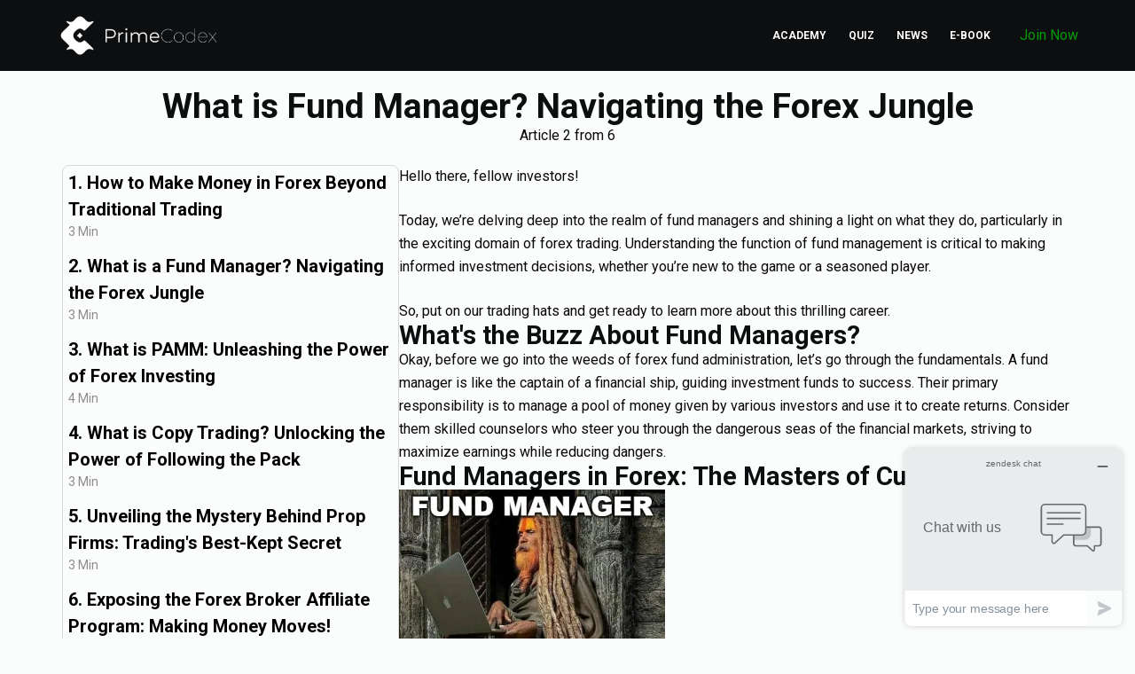

--- FILE ---
content_type: text/html; charset=UTF-8
request_url: https://insights.primecodex.com/fund-manager/
body_size: 30677
content:
<!doctype html>
<html lang="en-US">
<head>
	
	<meta charset="UTF-8">
	<meta name="viewport" content="width=device-width, initial-scale=1, maximum-scale=5, viewport-fit=cover">
	<link rel="profile" href="https://gmpg.org/xfn/11">

	<meta name='robots' content='index, follow, max-image-preview:large, max-snippet:-1, max-video-preview:-1' />

	<!-- This site is optimized with the Yoast SEO plugin v20.6 - https://yoast.com/wordpress/plugins/seo/ -->
	<title>What is a Fund Manager? Navigating the Forex Jungle</title>
	<meta name="description" content="Learn about the what is a fund manager in financial markets. Discover their responsibilities and benefits." />
	<link rel="canonical" href="https://insights.primecodex.com/fund-manager/" />
	<meta property="og:locale" content="en_US" />
	<meta property="og:type" content="article" />
	<meta property="og:title" content="What is a Fund Manager? Navigating the Forex Jungle" />
	<meta property="og:description" content="Learn about the what is a fund manager in financial markets. Discover their responsibilities and benefits." />
	<meta property="og:url" content="https://insights.primecodex.com/fund-manager/" />
	<meta property="og:site_name" content="Insights PrimeCodex" />
	<meta property="article:publisher" content="https://www.facebook.com/profile.php?id=100089658592889&amp;_rdc=2&amp;_rdr" />
	<meta property="article:published_time" content="2023-07-25T10:09:58+00:00" />
	<meta property="article:modified_time" content="2024-02-20T09:59:40+00:00" />
	<meta property="og:image" content="https://i0.wp.com/insights.primecodex.com/wp-content/uploads/2023/07/7sirp9-1.jpg?fit=500%2C500&ssl=1" />
	<meta property="og:image:width" content="500" />
	<meta property="og:image:height" content="500" />
	<meta property="og:image:type" content="image/jpeg" />
	<meta name="author" content="PrimeCodex" />
	<meta name="twitter:card" content="summary_large_image" />
	<meta name="twitter:creator" content="@primecodexfx" />
	<meta name="twitter:site" content="@primecodexfx" />
	<meta name="twitter:label1" content="Written by" />
	<meta name="twitter:data1" content="PrimeCodex" />
	<meta name="twitter:label2" content="Est. reading time" />
	<meta name="twitter:data2" content="7 minutes" />
	<script type="application/ld+json" class="yoast-schema-graph">{"@context":"https://schema.org","@graph":[{"@type":"Article","@id":"https://insights.primecodex.com/fund-manager/#article","isPartOf":{"@id":"https://insights.primecodex.com/fund-manager/"},"author":{"name":"PrimeCodex","@id":"https://insights.primecodex.com/#/schema/person/bedaa33947ae8a0c0d412d1977c86fb3"},"headline":"What is a Fund Manager? Navigating the Forex Jungle","datePublished":"2023-07-25T10:09:58+00:00","dateModified":"2024-02-20T09:59:40+00:00","mainEntityOfPage":{"@id":"https://insights.primecodex.com/fund-manager/"},"wordCount":1055,"commentCount":0,"publisher":{"@id":"https://insights.primecodex.com/#organization"},"image":{"@id":"https://insights.primecodex.com/fund-manager/#primaryimage"},"thumbnailUrl":"https://i0.wp.com/insights.primecodex.com/wp-content/uploads/2023/07/7sirp9-1.jpg?fit=500%2C500&ssl=1","keywords":["advanced"],"articleSection":["subtopic"],"inLanguage":"en-US","potentialAction":[{"@type":"CommentAction","name":"Comment","target":["https://insights.primecodex.com/fund-manager/#respond"]}]},{"@type":"WebPage","@id":"https://insights.primecodex.com/fund-manager/","url":"https://insights.primecodex.com/fund-manager/","name":"What is a Fund Manager? Navigating the Forex Jungle","isPartOf":{"@id":"https://insights.primecodex.com/#website"},"primaryImageOfPage":{"@id":"https://insights.primecodex.com/fund-manager/#primaryimage"},"image":{"@id":"https://insights.primecodex.com/fund-manager/#primaryimage"},"thumbnailUrl":"https://i0.wp.com/insights.primecodex.com/wp-content/uploads/2023/07/7sirp9-1.jpg?fit=500%2C500&ssl=1","datePublished":"2023-07-25T10:09:58+00:00","dateModified":"2024-02-20T09:59:40+00:00","description":"Learn about the what is a fund manager in financial markets. Discover their responsibilities and benefits.","breadcrumb":{"@id":"https://insights.primecodex.com/fund-manager/#breadcrumb"},"inLanguage":"en-US","potentialAction":[{"@type":"ReadAction","target":["https://insights.primecodex.com/fund-manager/"]}]},{"@type":"ImageObject","inLanguage":"en-US","@id":"https://insights.primecodex.com/fund-manager/#primaryimage","url":"https://i0.wp.com/insights.primecodex.com/wp-content/uploads/2023/07/7sirp9-1.jpg?fit=500%2C500&ssl=1","contentUrl":"https://i0.wp.com/insights.primecodex.com/wp-content/uploads/2023/07/7sirp9-1.jpg?fit=500%2C500&ssl=1","width":500,"height":500,"caption":"fund-manager"},{"@type":"BreadcrumbList","@id":"https://insights.primecodex.com/fund-manager/#breadcrumb","itemListElement":[{"@type":"ListItem","position":1,"name":"Home","item":"https://insights.primecodex.com/"},{"@type":"ListItem","position":2,"name":"What is a Fund Manager? Navigating the Forex Jungle"}]},{"@type":"WebSite","@id":"https://insights.primecodex.com/#website","url":"https://insights.primecodex.com/","name":"Insight Prime Codex","description":"","publisher":{"@id":"https://insights.primecodex.com/#organization"},"potentialAction":[{"@type":"SearchAction","target":{"@type":"EntryPoint","urlTemplate":"https://insights.primecodex.com/?s={search_term_string}"},"query-input":"required name=search_term_string"}],"inLanguage":"en-US"},{"@type":"Organization","@id":"https://insights.primecodex.com/#organization","name":"Prime Codex","url":"https://insights.primecodex.com/","logo":{"@type":"ImageObject","inLanguage":"en-US","@id":"https://insights.primecodex.com/#/schema/logo/image/","url":"https://insights.primecodex.com/wp-content/uploads/2023/04/logo-dark.png","contentUrl":"https://insights.primecodex.com/wp-content/uploads/2023/04/logo-dark.png","width":8388,"height":2084,"caption":"Prime Codex"},"image":{"@id":"https://insights.primecodex.com/#/schema/logo/image/"},"sameAs":["https://www.facebook.com/profile.php?id=100089658592889&_rdc=2&_rdr","https://twitter.com/primecodexfx","https://www.instagram.com/primecodexfx/"]},{"@type":"Person","@id":"https://insights.primecodex.com/#/schema/person/bedaa33947ae8a0c0d412d1977c86fb3","name":"PrimeCodex","image":{"@type":"ImageObject","inLanguage":"en-US","@id":"https://insights.primecodex.com/#/schema/person/image/","url":"https://secure.gravatar.com/avatar/6fb062f010c632ac198d44ad0a34a731?s=96&d=mm&r=g","contentUrl":"https://secure.gravatar.com/avatar/6fb062f010c632ac198d44ad0a34a731?s=96&d=mm&r=g","caption":"PrimeCodex"},"url":"https://insights.primecodex.com/author/primecodex/"}]}</script>
	<!-- / Yoast SEO plugin. -->


<link rel='dns-prefetch' href='//stats.wp.com' />
<link rel='dns-prefetch' href='//i0.wp.com' />
<link rel="alternate" type="application/rss+xml" title="Insights PrimeCodex &raquo; Feed" href="https://insights.primecodex.com/feed/" />
<link rel="alternate" type="application/rss+xml" title="Insights PrimeCodex &raquo; Comments Feed" href="https://insights.primecodex.com/comments/feed/" />
<link rel="alternate" type="application/rss+xml" title="Insights PrimeCodex &raquo; What is a Fund Manager? Navigating the Forex Jungle Comments Feed" href="https://insights.primecodex.com/fund-manager/feed/" />
		<!-- This site uses the Google Analytics by MonsterInsights plugin v9.11.1 - Using Analytics tracking - https://www.monsterinsights.com/ -->
		<!-- Note: MonsterInsights is not currently configured on this site. The site owner needs to authenticate with Google Analytics in the MonsterInsights settings panel. -->
					<!-- No tracking code set -->
				<!-- / Google Analytics by MonsterInsights -->
		<link rel='stylesheet' id='all-css-3289727fbaff4fb1d428b29a6cb3e140' href='https://insights.primecodex.com/_jb_static/??-eJy1VdFy2yAQ/Js+lVDXqZM+ZPopnQNONg0ChkNy9Pc9kOS4tazUbTrjsQ3c7t2ivZM8RqGDz+izjK7bW0/yB+YI+nn+/d6jNyFJ6HJoIWer5xPRW4MhJiSSqrPOSOUCb6OxmQF1QbIG8Tce7zTRR8kZrdeuM8ipSLYcDeiwLSWcL6KDAZNwuAc93LXWvw3ns/P1L6DfVeILk5DtUYAxwZNoQhITsKglwszFj9qZRJKz+vk/UIp84Ij3JbYt7PEQekz/yFnI8AWMoDw4pNUqDwiGH1gTQsYrVFdCrhe5RNKkGmWEs/mNe2OQzxbcosaKn4krqWDWmqK4Ve7RYwK3mKGLLoBZyPBaMbINxfbTl92fq3NWSbQcNl38qdK6ty51iYuONmKS/ePotrpal3NiKYAYKIvL8leCF+WuxG8+P16E13agaXoMshrvqmxitYOgoMsjoAMklLFT3Faj4otTMZ5e5UtsUJ4h7M5zxylqUhYn3/HW4i1eVA5lWKrOG4eyBUbcjIrcxyLb7JaNvopVZUTnwJ94O/jVe7Ps2zmIJ7+CZcetAnVoS/K/uOXiKhIe+tubpSkDAI5IocVxzvDGtH4HNpXAm/Uenl+8JXz6X2K/tU+bh+3X3W57f//wQaunzU/Yw+xy' type='text/css' media='all' />
<style id='elementor-icons-inline-css'>

		.elementor-add-new-section .elementor-add-templately-promo-button{
            background-color: #5d4fff;
            background-image: url(https://insights.primecodex.com/wp-content/plugins/essential-addons-for-elementor-lite/assets/admin/images/templately/logo-icon.svg);
            background-repeat: no-repeat;
            background-position: center center;
            position: relative;
        }
        
		.elementor-add-new-section .elementor-add-templately-promo-button > i{
            height: 12px;
        }
        
        body .elementor-add-new-section .elementor-add-section-area-button {
            margin-left: 0;
        }

		.elementor-add-new-section .elementor-add-templately-promo-button{
            background-color: #5d4fff;
            background-image: url(https://insights.primecodex.com/wp-content/plugins/essential-addons-for-elementor-lite/assets/admin/images/templately/logo-icon.svg);
            background-repeat: no-repeat;
            background-position: center center;
            position: relative;
        }
        
		.elementor-add-new-section .elementor-add-templately-promo-button > i{
            height: 12px;
        }
        
        body .elementor-add-new-section .elementor-add-section-area-button {
            margin-left: 0;
        }
</style>
<style id='heateor_sss_frontend_css-inline-css'>
.heateor_sss_button_instagram span.heateor_sss_svg,a.heateor_sss_instagram span.heateor_sss_svg{background:radial-gradient(circle at 30% 107%,#fdf497 0,#fdf497 5%,#fd5949 45%,#d6249f 60%,#285aeb 90%)}.heateor_sss_horizontal_sharing .heateor_sss_svg,.heateor_sss_standard_follow_icons_container .heateor_sss_svg{color:#fff;border-width:0px;border-style:solid;border-color:transparent}.heateor_sss_horizontal_sharing .heateorSssTCBackground{color:#666}.heateor_sss_horizontal_sharing span.heateor_sss_svg:hover,.heateor_sss_standard_follow_icons_container span.heateor_sss_svg:hover{border-color:transparent;}.heateor_sss_vertical_sharing span.heateor_sss_svg,.heateor_sss_floating_follow_icons_container span.heateor_sss_svg{color:#fff;border-width:0px;border-style:solid;border-color:transparent;}.heateor_sss_vertical_sharing .heateorSssTCBackground{color:#666;}.heateor_sss_vertical_sharing span.heateor_sss_svg:hover,.heateor_sss_floating_follow_icons_container span.heateor_sss_svg:hover{border-color:transparent;}@media screen and (max-width:425px) {.heateor_sss_vertical_sharing{display:none!important}}div.heateor_sss_mobile_footer{display:none;}@media screen and (max-width:425px){div.heateor_sss_bottom_sharing .heateorSssTCBackground{background-color:white}div.heateor_sss_bottom_sharing{width:100%!important;left:0!important;}div.heateor_sss_bottom_sharing a{width:25% !important;}div.heateor_sss_bottom_sharing .heateor_sss_svg{width: 100% !important;}div.heateor_sss_bottom_sharing div.heateorSssTotalShareCount{font-size:1em!important;line-height:17.5px!important}div.heateor_sss_bottom_sharing div.heateorSssTotalShareText{font-size:.7em!important;line-height:0px!important}div.heateor_sss_mobile_footer{display:block;height:25px;}.heateor_sss_bottom_sharing{padding:0!important;display:block!important;width:auto!important;bottom:-2px!important;top: auto!important;}.heateor_sss_bottom_sharing .heateor_sss_square_count{line-height:inherit;}.heateor_sss_bottom_sharing .heateorSssSharingArrow{display:none;}.heateor_sss_bottom_sharing .heateorSssTCBackground{margin-right:1.1em!important}}div.heateorSssSharingArrow{display:none}
</style>
<style id='global-styles-inline-css'>
body{--wp--preset--color--black: #000000;--wp--preset--color--cyan-bluish-gray: #abb8c3;--wp--preset--color--white: #ffffff;--wp--preset--color--pale-pink: #f78da7;--wp--preset--color--vivid-red: #cf2e2e;--wp--preset--color--luminous-vivid-orange: #ff6900;--wp--preset--color--luminous-vivid-amber: #fcb900;--wp--preset--color--light-green-cyan: #7bdcb5;--wp--preset--color--vivid-green-cyan: #00d084;--wp--preset--color--pale-cyan-blue: #8ed1fc;--wp--preset--color--vivid-cyan-blue: #0693e3;--wp--preset--color--vivid-purple: #9b51e0;--wp--preset--color--palette-color-1: var(--paletteColor1, #049b09);--wp--preset--color--palette-color-2: var(--paletteColor2, #01c906);--wp--preset--color--palette-color-3: var(--paletteColor3, #365951);--wp--preset--color--palette-color-4: var(--paletteColor4, #192c27);--wp--preset--color--palette-color-5: var(--paletteColor5, #0d0e10);--wp--preset--color--palette-color-6: var(--paletteColor6, #E6F0EE);--wp--preset--color--palette-color-7: var(--paletteColor7, #FBFCFC);--wp--preset--color--palette-color-8: var(--paletteColor8, #ffffff);--wp--preset--gradient--vivid-cyan-blue-to-vivid-purple: linear-gradient(135deg,rgba(6,147,227,1) 0%,rgb(155,81,224) 100%);--wp--preset--gradient--light-green-cyan-to-vivid-green-cyan: linear-gradient(135deg,rgb(122,220,180) 0%,rgb(0,208,130) 100%);--wp--preset--gradient--luminous-vivid-amber-to-luminous-vivid-orange: linear-gradient(135deg,rgba(252,185,0,1) 0%,rgba(255,105,0,1) 100%);--wp--preset--gradient--luminous-vivid-orange-to-vivid-red: linear-gradient(135deg,rgba(255,105,0,1) 0%,rgb(207,46,46) 100%);--wp--preset--gradient--very-light-gray-to-cyan-bluish-gray: linear-gradient(135deg,rgb(238,238,238) 0%,rgb(169,184,195) 100%);--wp--preset--gradient--cool-to-warm-spectrum: linear-gradient(135deg,rgb(74,234,220) 0%,rgb(151,120,209) 20%,rgb(207,42,186) 40%,rgb(238,44,130) 60%,rgb(251,105,98) 80%,rgb(254,248,76) 100%);--wp--preset--gradient--blush-light-purple: linear-gradient(135deg,rgb(255,206,236) 0%,rgb(152,150,240) 100%);--wp--preset--gradient--blush-bordeaux: linear-gradient(135deg,rgb(254,205,165) 0%,rgb(254,45,45) 50%,rgb(107,0,62) 100%);--wp--preset--gradient--luminous-dusk: linear-gradient(135deg,rgb(255,203,112) 0%,rgb(199,81,192) 50%,rgb(65,88,208) 100%);--wp--preset--gradient--pale-ocean: linear-gradient(135deg,rgb(255,245,203) 0%,rgb(182,227,212) 50%,rgb(51,167,181) 100%);--wp--preset--gradient--electric-grass: linear-gradient(135deg,rgb(202,248,128) 0%,rgb(113,206,126) 100%);--wp--preset--gradient--midnight: linear-gradient(135deg,rgb(2,3,129) 0%,rgb(40,116,252) 100%);--wp--preset--gradient--juicy-peach: linear-gradient(to right, #ffecd2 0%, #fcb69f 100%);--wp--preset--gradient--young-passion: linear-gradient(to right, #ff8177 0%, #ff867a 0%, #ff8c7f 21%, #f99185 52%, #cf556c 78%, #b12a5b 100%);--wp--preset--gradient--true-sunset: linear-gradient(to right, #fa709a 0%, #fee140 100%);--wp--preset--gradient--morpheus-den: linear-gradient(to top, #30cfd0 0%, #330867 100%);--wp--preset--gradient--plum-plate: linear-gradient(135deg, #667eea 0%, #764ba2 100%);--wp--preset--gradient--aqua-splash: linear-gradient(15deg, #13547a 0%, #80d0c7 100%);--wp--preset--gradient--love-kiss: linear-gradient(to top, #ff0844 0%, #ffb199 100%);--wp--preset--gradient--new-retrowave: linear-gradient(to top, #3b41c5 0%, #a981bb 49%, #ffc8a9 100%);--wp--preset--gradient--plum-bath: linear-gradient(to top, #cc208e 0%, #6713d2 100%);--wp--preset--gradient--high-flight: linear-gradient(to right, #0acffe 0%, #495aff 100%);--wp--preset--gradient--teen-party: linear-gradient(-225deg, #FF057C 0%, #8D0B93 50%, #321575 100%);--wp--preset--gradient--fabled-sunset: linear-gradient(-225deg, #231557 0%, #44107A 29%, #FF1361 67%, #FFF800 100%);--wp--preset--gradient--arielle-smile: radial-gradient(circle 248px at center, #16d9e3 0%, #30c7ec 47%, #46aef7 100%);--wp--preset--gradient--itmeo-branding: linear-gradient(180deg, #2af598 0%, #009efd 100%);--wp--preset--gradient--deep-blue: linear-gradient(to right, #6a11cb 0%, #2575fc 100%);--wp--preset--gradient--strong-bliss: linear-gradient(to right, #f78ca0 0%, #f9748f 19%, #fd868c 60%, #fe9a8b 100%);--wp--preset--gradient--sweet-period: linear-gradient(to top, #3f51b1 0%, #5a55ae 13%, #7b5fac 25%, #8f6aae 38%, #a86aa4 50%, #cc6b8e 62%, #f18271 75%, #f3a469 87%, #f7c978 100%);--wp--preset--gradient--purple-division: linear-gradient(to top, #7028e4 0%, #e5b2ca 100%);--wp--preset--gradient--cold-evening: linear-gradient(to top, #0c3483 0%, #a2b6df 100%, #6b8cce 100%, #a2b6df 100%);--wp--preset--gradient--mountain-rock: linear-gradient(to right, #868f96 0%, #596164 100%);--wp--preset--gradient--desert-hump: linear-gradient(to top, #c79081 0%, #dfa579 100%);--wp--preset--gradient--ethernal-constance: linear-gradient(to top, #09203f 0%, #537895 100%);--wp--preset--gradient--happy-memories: linear-gradient(-60deg, #ff5858 0%, #f09819 100%);--wp--preset--gradient--grown-early: linear-gradient(to top, #0ba360 0%, #3cba92 100%);--wp--preset--gradient--morning-salad: linear-gradient(-225deg, #B7F8DB 0%, #50A7C2 100%);--wp--preset--gradient--night-call: linear-gradient(-225deg, #AC32E4 0%, #7918F2 48%, #4801FF 100%);--wp--preset--gradient--mind-crawl: linear-gradient(-225deg, #473B7B 0%, #3584A7 51%, #30D2BE 100%);--wp--preset--gradient--angel-care: linear-gradient(-225deg, #FFE29F 0%, #FFA99F 48%, #FF719A 100%);--wp--preset--gradient--juicy-cake: linear-gradient(to top, #e14fad 0%, #f9d423 100%);--wp--preset--gradient--rich-metal: linear-gradient(to right, #d7d2cc 0%, #304352 100%);--wp--preset--gradient--mole-hall: linear-gradient(-20deg, #616161 0%, #9bc5c3 100%);--wp--preset--gradient--cloudy-knoxville: linear-gradient(120deg, #fdfbfb 0%, #ebedee 100%);--wp--preset--gradient--soft-grass: linear-gradient(to top, #c1dfc4 0%, #deecdd 100%);--wp--preset--gradient--saint-petersburg: linear-gradient(135deg, #f5f7fa 0%, #c3cfe2 100%);--wp--preset--gradient--everlasting-sky: linear-gradient(135deg, #fdfcfb 0%, #e2d1c3 100%);--wp--preset--gradient--kind-steel: linear-gradient(-20deg, #e9defa 0%, #fbfcdb 100%);--wp--preset--gradient--over-sun: linear-gradient(60deg, #abecd6 0%, #fbed96 100%);--wp--preset--gradient--premium-white: linear-gradient(to top, #d5d4d0 0%, #d5d4d0 1%, #eeeeec 31%, #efeeec 75%, #e9e9e7 100%);--wp--preset--gradient--clean-mirror: linear-gradient(45deg, #93a5cf 0%, #e4efe9 100%);--wp--preset--gradient--wild-apple: linear-gradient(to top, #d299c2 0%, #fef9d7 100%);--wp--preset--gradient--snow-again: linear-gradient(to top, #e6e9f0 0%, #eef1f5 100%);--wp--preset--gradient--confident-cloud: linear-gradient(to top, #dad4ec 0%, #dad4ec 1%, #f3e7e9 100%);--wp--preset--gradient--glass-water: linear-gradient(to top, #dfe9f3 0%, white 100%);--wp--preset--gradient--perfect-white: linear-gradient(-225deg, #E3FDF5 0%, #FFE6FA 100%);--wp--preset--duotone--dark-grayscale: url('#wp-duotone-dark-grayscale');--wp--preset--duotone--grayscale: url('#wp-duotone-grayscale');--wp--preset--duotone--purple-yellow: url('#wp-duotone-purple-yellow');--wp--preset--duotone--blue-red: url('#wp-duotone-blue-red');--wp--preset--duotone--midnight: url('#wp-duotone-midnight');--wp--preset--duotone--magenta-yellow: url('#wp-duotone-magenta-yellow');--wp--preset--duotone--purple-green: url('#wp-duotone-purple-green');--wp--preset--duotone--blue-orange: url('#wp-duotone-blue-orange');--wp--preset--font-size--small: 13px;--wp--preset--font-size--medium: 20px;--wp--preset--font-size--large: 36px;--wp--preset--font-size--x-large: 42px;--wp--preset--spacing--20: 0.44rem;--wp--preset--spacing--30: 0.67rem;--wp--preset--spacing--40: 1rem;--wp--preset--spacing--50: 1.5rem;--wp--preset--spacing--60: 2.25rem;--wp--preset--spacing--70: 3.38rem;--wp--preset--spacing--80: 5.06rem;--wp--preset--shadow--natural: 6px 6px 9px rgba(0, 0, 0, 0.2);--wp--preset--shadow--deep: 12px 12px 50px rgba(0, 0, 0, 0.4);--wp--preset--shadow--sharp: 6px 6px 0px rgba(0, 0, 0, 0.2);--wp--preset--shadow--outlined: 6px 6px 0px -3px rgba(255, 255, 255, 1), 6px 6px rgba(0, 0, 0, 1);--wp--preset--shadow--crisp: 6px 6px 0px rgba(0, 0, 0, 1);}body { margin: 0;--wp--style--global--content-size: var(--block-max-width);--wp--style--global--wide-size: var(--block-wide-max-width); }.wp-site-blocks > .alignleft { float: left; margin-right: 2em; }.wp-site-blocks > .alignright { float: right; margin-left: 2em; }.wp-site-blocks > .aligncenter { justify-content: center; margin-left: auto; margin-right: auto; }.wp-site-blocks > * { margin-block-start: 0; margin-block-end: 0; }.wp-site-blocks > * + * { margin-block-start: var(--content-spacing); }body { --wp--style--block-gap: var(--content-spacing); }body .is-layout-flow > *{margin-block-start: 0;margin-block-end: 0;}body .is-layout-flow > * + *{margin-block-start: var(--content-spacing);margin-block-end: 0;}body .is-layout-constrained > *{margin-block-start: 0;margin-block-end: 0;}body .is-layout-constrained > * + *{margin-block-start: var(--content-spacing);margin-block-end: 0;}body .is-layout-flex{gap: var(--content-spacing);}body .is-layout-flow > .alignleft{float: left;margin-inline-start: 0;margin-inline-end: 2em;}body .is-layout-flow > .alignright{float: right;margin-inline-start: 2em;margin-inline-end: 0;}body .is-layout-flow > .aligncenter{margin-left: auto !important;margin-right: auto !important;}body .is-layout-constrained > .alignleft{float: left;margin-inline-start: 0;margin-inline-end: 2em;}body .is-layout-constrained > .alignright{float: right;margin-inline-start: 2em;margin-inline-end: 0;}body .is-layout-constrained > .aligncenter{margin-left: auto !important;margin-right: auto !important;}body .is-layout-constrained > :where(:not(.alignleft):not(.alignright):not(.alignfull)){max-width: var(--wp--style--global--content-size);margin-left: auto !important;margin-right: auto !important;}body .is-layout-constrained > .alignwide{max-width: var(--wp--style--global--wide-size);}body .is-layout-flex{display: flex;}body .is-layout-flex{flex-wrap: wrap;align-items: center;}body .is-layout-flex > *{margin: 0;}body{padding-top: 0px;padding-right: 0px;padding-bottom: 0px;padding-left: 0px;}.has-black-color{color: var(--wp--preset--color--black) !important;}.has-cyan-bluish-gray-color{color: var(--wp--preset--color--cyan-bluish-gray) !important;}.has-white-color{color: var(--wp--preset--color--white) !important;}.has-pale-pink-color{color: var(--wp--preset--color--pale-pink) !important;}.has-vivid-red-color{color: var(--wp--preset--color--vivid-red) !important;}.has-luminous-vivid-orange-color{color: var(--wp--preset--color--luminous-vivid-orange) !important;}.has-luminous-vivid-amber-color{color: var(--wp--preset--color--luminous-vivid-amber) !important;}.has-light-green-cyan-color{color: var(--wp--preset--color--light-green-cyan) !important;}.has-vivid-green-cyan-color{color: var(--wp--preset--color--vivid-green-cyan) !important;}.has-pale-cyan-blue-color{color: var(--wp--preset--color--pale-cyan-blue) !important;}.has-vivid-cyan-blue-color{color: var(--wp--preset--color--vivid-cyan-blue) !important;}.has-vivid-purple-color{color: var(--wp--preset--color--vivid-purple) !important;}.has-palette-color-1-color{color: var(--wp--preset--color--palette-color-1) !important;}.has-palette-color-2-color{color: var(--wp--preset--color--palette-color-2) !important;}.has-palette-color-3-color{color: var(--wp--preset--color--palette-color-3) !important;}.has-palette-color-4-color{color: var(--wp--preset--color--palette-color-4) !important;}.has-palette-color-5-color{color: var(--wp--preset--color--palette-color-5) !important;}.has-palette-color-6-color{color: var(--wp--preset--color--palette-color-6) !important;}.has-palette-color-7-color{color: var(--wp--preset--color--palette-color-7) !important;}.has-palette-color-8-color{color: var(--wp--preset--color--palette-color-8) !important;}.has-black-background-color{background-color: var(--wp--preset--color--black) !important;}.has-cyan-bluish-gray-background-color{background-color: var(--wp--preset--color--cyan-bluish-gray) !important;}.has-white-background-color{background-color: var(--wp--preset--color--white) !important;}.has-pale-pink-background-color{background-color: var(--wp--preset--color--pale-pink) !important;}.has-vivid-red-background-color{background-color: var(--wp--preset--color--vivid-red) !important;}.has-luminous-vivid-orange-background-color{background-color: var(--wp--preset--color--luminous-vivid-orange) !important;}.has-luminous-vivid-amber-background-color{background-color: var(--wp--preset--color--luminous-vivid-amber) !important;}.has-light-green-cyan-background-color{background-color: var(--wp--preset--color--light-green-cyan) !important;}.has-vivid-green-cyan-background-color{background-color: var(--wp--preset--color--vivid-green-cyan) !important;}.has-pale-cyan-blue-background-color{background-color: var(--wp--preset--color--pale-cyan-blue) !important;}.has-vivid-cyan-blue-background-color{background-color: var(--wp--preset--color--vivid-cyan-blue) !important;}.has-vivid-purple-background-color{background-color: var(--wp--preset--color--vivid-purple) !important;}.has-palette-color-1-background-color{background-color: var(--wp--preset--color--palette-color-1) !important;}.has-palette-color-2-background-color{background-color: var(--wp--preset--color--palette-color-2) !important;}.has-palette-color-3-background-color{background-color: var(--wp--preset--color--palette-color-3) !important;}.has-palette-color-4-background-color{background-color: var(--wp--preset--color--palette-color-4) !important;}.has-palette-color-5-background-color{background-color: var(--wp--preset--color--palette-color-5) !important;}.has-palette-color-6-background-color{background-color: var(--wp--preset--color--palette-color-6) !important;}.has-palette-color-7-background-color{background-color: var(--wp--preset--color--palette-color-7) !important;}.has-palette-color-8-background-color{background-color: var(--wp--preset--color--palette-color-8) !important;}.has-black-border-color{border-color: var(--wp--preset--color--black) !important;}.has-cyan-bluish-gray-border-color{border-color: var(--wp--preset--color--cyan-bluish-gray) !important;}.has-white-border-color{border-color: var(--wp--preset--color--white) !important;}.has-pale-pink-border-color{border-color: var(--wp--preset--color--pale-pink) !important;}.has-vivid-red-border-color{border-color: var(--wp--preset--color--vivid-red) !important;}.has-luminous-vivid-orange-border-color{border-color: var(--wp--preset--color--luminous-vivid-orange) !important;}.has-luminous-vivid-amber-border-color{border-color: var(--wp--preset--color--luminous-vivid-amber) !important;}.has-light-green-cyan-border-color{border-color: var(--wp--preset--color--light-green-cyan) !important;}.has-vivid-green-cyan-border-color{border-color: var(--wp--preset--color--vivid-green-cyan) !important;}.has-pale-cyan-blue-border-color{border-color: var(--wp--preset--color--pale-cyan-blue) !important;}.has-vivid-cyan-blue-border-color{border-color: var(--wp--preset--color--vivid-cyan-blue) !important;}.has-vivid-purple-border-color{border-color: var(--wp--preset--color--vivid-purple) !important;}.has-palette-color-1-border-color{border-color: var(--wp--preset--color--palette-color-1) !important;}.has-palette-color-2-border-color{border-color: var(--wp--preset--color--palette-color-2) !important;}.has-palette-color-3-border-color{border-color: var(--wp--preset--color--palette-color-3) !important;}.has-palette-color-4-border-color{border-color: var(--wp--preset--color--palette-color-4) !important;}.has-palette-color-5-border-color{border-color: var(--wp--preset--color--palette-color-5) !important;}.has-palette-color-6-border-color{border-color: var(--wp--preset--color--palette-color-6) !important;}.has-palette-color-7-border-color{border-color: var(--wp--preset--color--palette-color-7) !important;}.has-palette-color-8-border-color{border-color: var(--wp--preset--color--palette-color-8) !important;}.has-vivid-cyan-blue-to-vivid-purple-gradient-background{background: var(--wp--preset--gradient--vivid-cyan-blue-to-vivid-purple) !important;}.has-light-green-cyan-to-vivid-green-cyan-gradient-background{background: var(--wp--preset--gradient--light-green-cyan-to-vivid-green-cyan) !important;}.has-luminous-vivid-amber-to-luminous-vivid-orange-gradient-background{background: var(--wp--preset--gradient--luminous-vivid-amber-to-luminous-vivid-orange) !important;}.has-luminous-vivid-orange-to-vivid-red-gradient-background{background: var(--wp--preset--gradient--luminous-vivid-orange-to-vivid-red) !important;}.has-very-light-gray-to-cyan-bluish-gray-gradient-background{background: var(--wp--preset--gradient--very-light-gray-to-cyan-bluish-gray) !important;}.has-cool-to-warm-spectrum-gradient-background{background: var(--wp--preset--gradient--cool-to-warm-spectrum) !important;}.has-blush-light-purple-gradient-background{background: var(--wp--preset--gradient--blush-light-purple) !important;}.has-blush-bordeaux-gradient-background{background: var(--wp--preset--gradient--blush-bordeaux) !important;}.has-luminous-dusk-gradient-background{background: var(--wp--preset--gradient--luminous-dusk) !important;}.has-pale-ocean-gradient-background{background: var(--wp--preset--gradient--pale-ocean) !important;}.has-electric-grass-gradient-background{background: var(--wp--preset--gradient--electric-grass) !important;}.has-midnight-gradient-background{background: var(--wp--preset--gradient--midnight) !important;}.has-juicy-peach-gradient-background{background: var(--wp--preset--gradient--juicy-peach) !important;}.has-young-passion-gradient-background{background: var(--wp--preset--gradient--young-passion) !important;}.has-true-sunset-gradient-background{background: var(--wp--preset--gradient--true-sunset) !important;}.has-morpheus-den-gradient-background{background: var(--wp--preset--gradient--morpheus-den) !important;}.has-plum-plate-gradient-background{background: var(--wp--preset--gradient--plum-plate) !important;}.has-aqua-splash-gradient-background{background: var(--wp--preset--gradient--aqua-splash) !important;}.has-love-kiss-gradient-background{background: var(--wp--preset--gradient--love-kiss) !important;}.has-new-retrowave-gradient-background{background: var(--wp--preset--gradient--new-retrowave) !important;}.has-plum-bath-gradient-background{background: var(--wp--preset--gradient--plum-bath) !important;}.has-high-flight-gradient-background{background: var(--wp--preset--gradient--high-flight) !important;}.has-teen-party-gradient-background{background: var(--wp--preset--gradient--teen-party) !important;}.has-fabled-sunset-gradient-background{background: var(--wp--preset--gradient--fabled-sunset) !important;}.has-arielle-smile-gradient-background{background: var(--wp--preset--gradient--arielle-smile) !important;}.has-itmeo-branding-gradient-background{background: var(--wp--preset--gradient--itmeo-branding) !important;}.has-deep-blue-gradient-background{background: var(--wp--preset--gradient--deep-blue) !important;}.has-strong-bliss-gradient-background{background: var(--wp--preset--gradient--strong-bliss) !important;}.has-sweet-period-gradient-background{background: var(--wp--preset--gradient--sweet-period) !important;}.has-purple-division-gradient-background{background: var(--wp--preset--gradient--purple-division) !important;}.has-cold-evening-gradient-background{background: var(--wp--preset--gradient--cold-evening) !important;}.has-mountain-rock-gradient-background{background: var(--wp--preset--gradient--mountain-rock) !important;}.has-desert-hump-gradient-background{background: var(--wp--preset--gradient--desert-hump) !important;}.has-ethernal-constance-gradient-background{background: var(--wp--preset--gradient--ethernal-constance) !important;}.has-happy-memories-gradient-background{background: var(--wp--preset--gradient--happy-memories) !important;}.has-grown-early-gradient-background{background: var(--wp--preset--gradient--grown-early) !important;}.has-morning-salad-gradient-background{background: var(--wp--preset--gradient--morning-salad) !important;}.has-night-call-gradient-background{background: var(--wp--preset--gradient--night-call) !important;}.has-mind-crawl-gradient-background{background: var(--wp--preset--gradient--mind-crawl) !important;}.has-angel-care-gradient-background{background: var(--wp--preset--gradient--angel-care) !important;}.has-juicy-cake-gradient-background{background: var(--wp--preset--gradient--juicy-cake) !important;}.has-rich-metal-gradient-background{background: var(--wp--preset--gradient--rich-metal) !important;}.has-mole-hall-gradient-background{background: var(--wp--preset--gradient--mole-hall) !important;}.has-cloudy-knoxville-gradient-background{background: var(--wp--preset--gradient--cloudy-knoxville) !important;}.has-soft-grass-gradient-background{background: var(--wp--preset--gradient--soft-grass) !important;}.has-saint-petersburg-gradient-background{background: var(--wp--preset--gradient--saint-petersburg) !important;}.has-everlasting-sky-gradient-background{background: var(--wp--preset--gradient--everlasting-sky) !important;}.has-kind-steel-gradient-background{background: var(--wp--preset--gradient--kind-steel) !important;}.has-over-sun-gradient-background{background: var(--wp--preset--gradient--over-sun) !important;}.has-premium-white-gradient-background{background: var(--wp--preset--gradient--premium-white) !important;}.has-clean-mirror-gradient-background{background: var(--wp--preset--gradient--clean-mirror) !important;}.has-wild-apple-gradient-background{background: var(--wp--preset--gradient--wild-apple) !important;}.has-snow-again-gradient-background{background: var(--wp--preset--gradient--snow-again) !important;}.has-confident-cloud-gradient-background{background: var(--wp--preset--gradient--confident-cloud) !important;}.has-glass-water-gradient-background{background: var(--wp--preset--gradient--glass-water) !important;}.has-perfect-white-gradient-background{background: var(--wp--preset--gradient--perfect-white) !important;}.has-small-font-size{font-size: var(--wp--preset--font-size--small) !important;}.has-medium-font-size{font-size: var(--wp--preset--font-size--medium) !important;}.has-large-font-size{font-size: var(--wp--preset--font-size--large) !important;}.has-x-large-font-size{font-size: var(--wp--preset--font-size--x-large) !important;}
.wp-block-navigation a:where(:not(.wp-element-button)){color: inherit;}
.wp-block-pullquote{font-size: 1.5em;line-height: 1.6;}
</style>
<link rel='stylesheet' id='google-fonts-1-css' href='https://fonts.googleapis.com/css?family=Roboto%3A100%2C100italic%2C200%2C200italic%2C300%2C300italic%2C400%2C400italic%2C500%2C500italic%2C600%2C600italic%2C700%2C700italic%2C800%2C800italic%2C900%2C900italic%7CRoboto+Slab%3A100%2C100italic%2C200%2C200italic%2C300%2C300italic%2C400%2C400italic%2C500%2C500italic%2C600%2C600italic%2C700%2C700italic%2C800%2C800italic%2C900%2C900italic%7CPoppins%3A100%2C100italic%2C200%2C200italic%2C300%2C300italic%2C400%2C400italic%2C500%2C500italic%2C600%2C600italic%2C700%2C700italic%2C800%2C800italic%2C900%2C900italic%7CNunito+Sans%3A100%2C100italic%2C200%2C200italic%2C300%2C300italic%2C400%2C400italic%2C500%2C500italic%2C600%2C600italic%2C700%2C700italic%2C800%2C800italic%2C900%2C900italic&#038;display=swap&#038;ver=6.2.8' media='all' />
<link rel="preconnect" href="https://fonts.gstatic.com/" crossorigin><script src='https://insights.primecodex.com/wp-includes/js/jquery/jquery.min.js?ver=3.6.4' id='jquery-core-js'></script>
<script src='https://insights.primecodex.com/wp-includes/js/jquery/jquery-migrate.min.js?ver=3.4.0' id='jquery-migrate-js'></script>
<link rel="https://api.w.org/" href="https://insights.primecodex.com/wp-json/" /><link rel="alternate" type="application/json" href="https://insights.primecodex.com/wp-json/wp/v2/posts/3056" /><link rel="EditURI" type="application/rsd+xml" title="RSD" href="https://insights.primecodex.com/xmlrpc.php?rsd" />
<link rel="wlwmanifest" type="application/wlwmanifest+xml" href="https://insights.primecodex.com/wp-includes/wlwmanifest.xml" />
<meta name="generator" content="WordPress 6.2.8" />
<link rel='shortlink' href='https://insights.primecodex.com/?p=3056' />
<link rel="alternate" type="application/json+oembed" href="https://insights.primecodex.com/wp-json/oembed/1.0/embed?url=https%3A%2F%2Finsights.primecodex.com%2Ffund-manager%2F" />
<link rel="alternate" type="text/xml+oembed" href="https://insights.primecodex.com/wp-json/oembed/1.0/embed?url=https%3A%2F%2Finsights.primecodex.com%2Ffund-manager%2F&#038;format=xml" />
<style type='text/css'> .ae_data .elementor-editor-element-setting {
            display:none !important;
            }
            </style><!-- Google tag (gtag.js) -->
<script async src="https://www.googletagmanager.com/gtag/js?id=G-EMHTZVPFD8"></script>
<script>
  window.dataLayer = window.dataLayer || [];
  function gtag(){dataLayer.push(arguments);}
  gtag('js', new Date());

  gtag('config', 'G-EMHTZVPFD8');
</script>	<style>img#wpstats{display:none}</style>
				<script id="ze-snippet" src="https://static.zdassets.com/ekr/snippet.js?key=7cae1107-ba75-4157-9df5-330a33e42e4e"></script>
		<meta name="ahrefs-site-verification" content="591cd256fb6e138f67d8ef0ae97bc73ccaa3ca54ebc01c837b97ac34204e306e">
	<noscript><link rel='stylesheet' href='https://insights.primecodex.com/wp-content/themes/blocksy/static/bundle/no-scripts.min.css' type='text/css'></noscript>
<style id="ct-main-styles-inline-css">[data-header*="type-1"] .ct-header [data-id="button"] .ct-button-ghost {--buttonTextInitialColor:var(--buttonInitialColor);--buttonTextHoverColor:#ffffff;} [data-header*="type-1"] .ct-header [data-id="button"] {--buttonInitialColor:var(--paletteColor2);--buttonHoverColor:var(--paletteColor1);} [data-header*="type-1"] .ct-header [data-id="logo"] .site-logo-container {--logo-max-height:46px;} [data-header*="type-1"] .ct-header [data-id="logo"] .site-title {--fontWeight:700;--fontSize:25px;--lineHeight:1.5;--linkInitialColor:var(--paletteColor4);} [data-header*="type-1"] .ct-header [data-id="logo"] {--margin:8px 0px !important;} [data-header*="type-1"] .ct-header [data-id="menu"] > ul > li > a {--fontWeight:700;--textTransform:uppercase;--fontSize:12px;--lineHeight:1.3;--linkInitialColor:var(--paletteColor8);--linkHoverColor:var(--paletteColor1);} [data-header*="type-1"] .ct-header [data-id="menu"][data-menu*="type-3"] > ul > li > a {--linkHoverColor:#ffffff;--linkActiveColor:#ffffff;} [data-header*="type-1"] .ct-header [data-id="menu"] .sub-menu {--linkInitialColor:#ffffff;--fontWeight:500;--fontSize:12px;--dropdown-divider:1px dashed rgba(255, 255, 255, 0.1);--box-shadow:0px 10px 20px rgba(41, 51, 61, 0.1);--border-radius:0px 0px 2px 2px;} [data-header*="type-1"] .ct-header [data-row*="middle"] {--height:80px;background-color:var(--paletteColor5);background-image:none;--borderTop:none;--borderBottom:none;--box-shadow:none;} [data-header*="type-1"] .ct-header [data-row*="middle"] > div {--borderTop:none;--borderBottom:none;} [data-header*="type-1"] [data-id="mobile-menu"] {--fontWeight:700;--fontSize:20px;--linkInitialColor:#ffffff;--linkHoverColor:var(--paletteColor1);--mobile-menu-divider:none;} [data-header*="type-1"] #offcanvas .ct-panel-inner {background-color:rgba(18, 21, 25, 0.98);} [data-header*="type-1"] #offcanvas {--side-panel-width:500px;} [data-header*="type-1"] [data-behaviour*="side"] {--box-shadow:0px 0px 70px rgba(0, 0, 0, 0.35);} [data-header*="type-1"] [data-id="trigger"] {--icon-size:18px;--icon-color:var(--paletteColor8);} [data-header*="type-1"] [data-id="trigger"] .ct-label {--fontWeight:600;--textTransform:uppercase;--fontSize:12px;} [data-header*="type-1"] {--header-height:80px;} [data-footer*="type-1"] .ct-footer [data-row*="bottom"] > div {--container-spacing:25px;--border:none;--border-top:none;--border-bottom:none;--grid-template-columns:initial;} [data-footer*="type-1"] .ct-footer [data-row*="bottom"] .widget-title {--fontSize:16px;} [data-footer*="type-1"] .ct-footer [data-row*="bottom"] {--border-top:none;--border-bottom:none;background-color:transparent;} [data-footer*="type-1"] [data-id="copyright"] {--fontWeight:400;--fontSize:15px;--lineHeight:1.3;} [data-footer*="type-1"][data-footer*="reveal"] .site-main {--footer-box-shadow:0px 30px 50px rgba(0, 0, 0, 0.1);} [data-footer*="type-1"] footer.ct-footer {background-color:var(--paletteColor6);}:root {--fontFamily:-apple-system, BlinkMacSystemFont, 'Segoe UI', Roboto, Helvetica, Arial, sans-serif, 'Apple Color Emoji', 'Segoe UI Emoji', 'Segoe UI Symbol';--fontWeight:400;--textTransform:none;--textDecoration:none;--fontSize:16px;--lineHeight:1.65;--letterSpacing:0em;--buttonFontWeight:500;--buttonFontSize:15px;--has-classic-forms:var(--true);--has-modern-forms:var(--false);--form-field-border-initial-color:var(--border-color);--form-field-border-focus-color:var(--paletteColor1);--form-selection-control-initial-color:var(--border-color);--form-selection-control-accent-color:var(--paletteColor1);--paletteColor1:#049b09;--paletteColor2:#01c906;--paletteColor3:#365951;--paletteColor4:#192c27;--paletteColor5:#0d0e10;--paletteColor6:#E6F0EE;--paletteColor7:#FBFCFC;--paletteColor8:#ffffff;--color:#090909;--linkInitialColor:var(--paletteColor1);--linkHoverColor:var(--paletteColor2);--selectionTextColor:#ffffff;--selectionBackgroundColor:var(--paletteColor1);--border-color:var(--paletteColor5);--headings-color:var(--paletteColor5);--heading-1-color:var(--paletteColor5);--heading-2-color:var(--paletteColor5);--heading-3-color:var(--paletteColor5);--heading-4-color:var(--paletteColor5);--heading-5-color:var(--paletteColor5);--heading-6-color:var(--paletteColor5);--content-spacing:1.5em;--buttonMinHeight:40px;--buttonShadow:none;--buttonTransform:none;--buttonTextInitialColor:#ffffff;--buttonTextHoverColor:#ffffff;--buttonInitialColor:var(--paletteColor1);--buttonHoverColor:var(--paletteColor2);--button-border:none;--buttonBorderRadius:3px;--button-padding:5px 20px;--normal-container-max-width:1290px;--content-vertical-spacing:60px;--narrow-container-max-width:750px;--wide-offset:130px;}h1 {--fontWeight:700;--fontSize:40px;--lineHeight:1.5;}h2 {--fontWeight:700;--fontSize:35px;--lineHeight:1.5;}h3 {--fontWeight:700;--fontSize:30px;--lineHeight:1.5;}h4 {--fontWeight:700;--fontSize:25px;--lineHeight:1.5;}h5 {--fontWeight:700;--fontSize:20px;--lineHeight:1.5;}h6 {--fontWeight:700;--fontSize:16px;--lineHeight:1.5;}.wp-block-pullquote, .ct-quote-widget blockquote {--fontFamily:Georgia;--fontWeight:600;--fontSize:25px;}code, kbd, samp, pre {--fontFamily:monospace;--fontWeight:400;--fontSize:16px;}.ct-sidebar .widget-title {--fontSize:18px;}.ct-breadcrumbs {--fontWeight:600;--textTransform:uppercase;--fontSize:12px;}body {background-color:var(--paletteColor7);background-image:none;} [data-prefix="single_blog_post"] .entry-header .page-title {--fontSize:30px;} [data-prefix="single_blog_post"] .entry-header .entry-meta {--fontWeight:600;--textTransform:uppercase;--fontSize:12px;--lineHeight:1.3;} [data-prefix="categories"] .entry-header .page-title {--fontSize:30px;} [data-prefix="categories"] .entry-header .entry-meta {--fontWeight:600;--textTransform:uppercase;--fontSize:12px;--lineHeight:1.3;} [data-prefix="search"] .entry-header .page-title {--fontSize:30px;} [data-prefix="search"] .entry-header .entry-meta {--fontWeight:600;--textTransform:uppercase;--fontSize:12px;--lineHeight:1.3;} [data-prefix="author"] .entry-header .page-title {--fontSize:30px;} [data-prefix="author"] .entry-header .entry-meta {--fontWeight:600;--textTransform:uppercase;--fontSize:12px;--lineHeight:1.3;} [data-prefix="author"] .hero-section[data-type="type-2"] {background-color:var(--paletteColor6);background-image:none;--container-padding:50px 0;} [data-prefix="single_page"] .entry-header .page-title {--fontSize:30px;} [data-prefix="single_page"] .entry-header .entry-meta {--fontWeight:600;--textTransform:uppercase;--fontSize:12px;--lineHeight:1.3;} [data-prefix="ae_global_templates_single"] .entry-header .page-title {--fontSize:30px;} [data-prefix="ae_global_templates_single"] .entry-header .entry-meta {--fontWeight:600;--textTransform:uppercase;--fontSize:12px;--lineHeight:1.3;} [data-prefix="ae_global_templates_archive"] .entry-header .page-title {--fontSize:30px;} [data-prefix="ae_global_templates_archive"] .entry-header .entry-meta {--fontWeight:600;--textTransform:uppercase;--fontSize:12px;--lineHeight:1.3;} [data-prefix="elementor-hf_single"] .entry-header .page-title {--fontSize:30px;} [data-prefix="elementor-hf_single"] .entry-header .entry-meta {--fontWeight:600;--textTransform:uppercase;--fontSize:12px;--lineHeight:1.3;} [data-prefix="elementor-hf_archive"] .entry-header .page-title {--fontSize:30px;} [data-prefix="elementor-hf_archive"] .entry-header .entry-meta {--fontWeight:600;--textTransform:uppercase;--fontSize:12px;--lineHeight:1.3;} [data-prefix="blog"] .entries {--grid-template-columns:repeat(3, minmax(0, 1fr));} [data-prefix="blog"] .entry-card .entry-title {--fontSize:20px;--lineHeight:1.3;} [data-prefix="blog"] .entry-card .entry-meta {--fontWeight:600;--textTransform:uppercase;--fontSize:12px;} [data-prefix="blog"] .entry-card {background-color:var(--paletteColor8);--box-shadow:0px 12px 18px -6px rgba(34, 56, 101, 0.04);} [data-prefix="categories"] .entries {--grid-template-columns:repeat(3, minmax(0, 1fr));} [data-prefix="categories"] .entry-card .entry-title {--fontSize:20px;--lineHeight:1.3;} [data-prefix="categories"] .entry-card .entry-meta {--fontWeight:600;--textTransform:uppercase;--fontSize:12px;} [data-prefix="categories"] .entry-card {background-color:var(--paletteColor8);--box-shadow:0px 12px 18px -6px rgba(34, 56, 101, 0.04);} [data-prefix="author"] .entries {--grid-template-columns:repeat(3, minmax(0, 1fr));} [data-prefix="author"] .entry-card .entry-title {--fontSize:20px;--lineHeight:1.3;} [data-prefix="author"] .entry-card .entry-meta {--fontWeight:600;--textTransform:uppercase;--fontSize:12px;} [data-prefix="author"] .entry-card {background-color:var(--paletteColor8);--box-shadow:0px 12px 18px -6px rgba(34, 56, 101, 0.04);} [data-prefix="search"] .entries {--grid-template-columns:repeat(3, minmax(0, 1fr));} [data-prefix="search"] .entry-card .entry-title {--fontSize:20px;--lineHeight:1.3;} [data-prefix="search"] .entry-card .entry-meta {--fontWeight:600;--textTransform:uppercase;--fontSize:12px;} [data-prefix="search"] .entry-card {background-color:var(--paletteColor8);--box-shadow:0px 12px 18px -6px rgba(34, 56, 101, 0.04);} [data-prefix="ae_global_templates_archive"] .entries {--grid-template-columns:repeat(3, minmax(0, 1fr));} [data-prefix="ae_global_templates_archive"] .entry-card .entry-title {--fontSize:20px;--lineHeight:1.3;} [data-prefix="ae_global_templates_archive"] .entry-card .entry-meta {--fontWeight:600;--textTransform:uppercase;--fontSize:12px;} [data-prefix="ae_global_templates_archive"] .entry-card {background-color:var(--paletteColor8);--box-shadow:0px 12px 18px -6px rgba(34, 56, 101, 0.04);} [data-prefix="elementor-hf_archive"] .entries {--grid-template-columns:repeat(3, minmax(0, 1fr));} [data-prefix="elementor-hf_archive"] .entry-card .entry-title {--fontSize:20px;--lineHeight:1.3;} [data-prefix="elementor-hf_archive"] .entry-card .entry-meta {--fontWeight:600;--textTransform:uppercase;--fontSize:12px;} [data-prefix="elementor-hf_archive"] .entry-card {background-color:var(--paletteColor8);--box-shadow:0px 12px 18px -6px rgba(34, 56, 101, 0.04);}form textarea {--form-field-height:170px;}.ct-sidebar {--linkInitialColor:var(--color);}.ct-back-to-top {--back-top-bottom-offset:20px;--back-top-side-offset:140px;--icon-color:#ffffff;--icon-hover-color:#ffffff;--top-button-background-color:var(--paletteColor2);--top-button-background-hover-color:var(--paletteColor1);--border-radius:2px;} [data-prefix="single_blog_post"] .post-navigation {--linkInitialColor:var(--color);} [data-prefix="single_blog_post"] .ct-related-posts-container {background-color:var(--paletteColor6);} [data-prefix="single_blog_post"] .ct-related-posts {--grid-template-columns:repeat(3, 1fr);} [data-prefix="ae_global_templates_single"] [class*="ct-container"] > article[class*="post"] {--has-boxed:var(--false);--has-wide:var(--true);} [data-prefix="elementor-hf_single"] [class*="ct-container"] > article[class*="post"] {--has-boxed:var(--false);--has-wide:var(--true);} [data-prefix="single_blog_post"] [class*="ct-container"] > article[class*="post"] {--has-boxed:var(--false);--has-wide:var(--true);} [data-prefix="single_page"] [class*="ct-container"] > article[class*="post"] {--has-boxed:var(--false);--has-wide:var(--true);}@media (max-width: 999.98px) {[data-header*="type-1"] .ct-header [data-row*="middle"] {--height:70px;} [data-header*="type-1"] #offcanvas {--side-panel-width:65vw;} [data-header*="type-1"] {--header-height:70px;} [data-footer*="type-1"] .ct-footer [data-row*="bottom"] > div {--grid-template-columns:initial;} [data-prefix="blog"] .entries {--grid-template-columns:repeat(2, minmax(0, 1fr));} [data-prefix="categories"] .entries {--grid-template-columns:repeat(2, minmax(0, 1fr));} [data-prefix="author"] .entries {--grid-template-columns:repeat(2, minmax(0, 1fr));} [data-prefix="search"] .entries {--grid-template-columns:repeat(2, minmax(0, 1fr));} [data-prefix="ae_global_templates_archive"] .entries {--grid-template-columns:repeat(2, minmax(0, 1fr));} [data-prefix="elementor-hf_archive"] .entries {--grid-template-columns:repeat(2, minmax(0, 1fr));} [data-prefix="single_blog_post"] .ct-related-posts {--grid-template-columns:repeat(2, 1fr);}}@media (max-width: 689.98px) {[data-header*="type-1"] #offcanvas {--side-panel-width:90vw;} [data-header*="type-1"] [data-id="trigger"] {--icon-hover-color:var(--paletteColor1);} [data-footer*="type-1"] .ct-footer [data-row*="bottom"] > div {--container-spacing:15px;--grid-template-columns:initial;} [data-prefix="blog"] .entries {--grid-template-columns:repeat(1, minmax(0, 1fr));} [data-prefix="blog"] .entry-card .entry-title {--fontSize:18px;} [data-prefix="categories"] .entries {--grid-template-columns:repeat(1, minmax(0, 1fr));} [data-prefix="categories"] .entry-card .entry-title {--fontSize:18px;} [data-prefix="author"] .entries {--grid-template-columns:repeat(1, minmax(0, 1fr));} [data-prefix="author"] .entry-card .entry-title {--fontSize:18px;} [data-prefix="search"] .entries {--grid-template-columns:repeat(1, minmax(0, 1fr));} [data-prefix="search"] .entry-card .entry-title {--fontSize:18px;} [data-prefix="ae_global_templates_archive"] .entries {--grid-template-columns:repeat(1, minmax(0, 1fr));} [data-prefix="ae_global_templates_archive"] .entry-card .entry-title {--fontSize:18px;} [data-prefix="elementor-hf_archive"] .entries {--grid-template-columns:repeat(1, minmax(0, 1fr));} [data-prefix="elementor-hf_archive"] .entry-card .entry-title {--fontSize:18px;}:root {--content-vertical-spacing:50px;} [data-prefix="single_blog_post"] .ct-related-posts {--grid-template-columns:repeat(1, 1fr);}}</style>
<meta name="generator" content="Elementor 3.21.0; features: e_optimized_assets_loading, e_optimized_css_loading, additional_custom_breakpoints; settings: css_print_method-external, google_font-enabled, font_display-swap">

<style type="text/css">
.entry-content .bsf-rt-reading-time{
background: #eeeeee;

color: #333333;

font-size: 15px;

margin-top: 
		1px;

margin-right: 
		1px;

margin-bottom: 
		1px;

margin-left: 
		1px;

padding-top: 
		0.5em;

padding-right: 
		0.7em;

padding-bottom: 
		0.5em;

padding-left: 
		0.7em;

width: max-content;

display: block;

min-width: 100px;

}

</style>
		<link rel="icon" href="https://i0.wp.com/insights.primecodex.com/wp-content/uploads/2023/04/cropped-favicon.png?fit=32%2C32&#038;ssl=1" sizes="32x32" />
<link rel="icon" href="https://i0.wp.com/insights.primecodex.com/wp-content/uploads/2023/04/cropped-favicon.png?fit=192%2C192&#038;ssl=1" sizes="192x192" />
<link rel="apple-touch-icon" href="https://i0.wp.com/insights.primecodex.com/wp-content/uploads/2023/04/cropped-favicon.png?fit=180%2C180&#038;ssl=1" />
<meta name="msapplication-TileImage" content="https://i0.wp.com/insights.primecodex.com/wp-content/uploads/2023/04/cropped-favicon.png?fit=270%2C270&#038;ssl=1" />
		<style id="wp-custom-css">
			.wpcf7 form p {
	display: flex !important;
	align-items: center !important;
}

.wpcf7 form p {
	padding: 0 !important;
	margin: 0 !important;
	text-align: center !important;
}

.wpcf7 form p span {
	margin-right: 10px;	
	padding: 0px !important;
}

.wpcf7 form p span input {
	width: 180px!important;
	padding: .8em 1em;
	border: none;
}

.wpcf7 form p .subs-button {
	margin: 0 !important;
}


@media screen and (min-width: 600px) {
	.heateor_sss_sharing_ul a {
		margin: 8px 0;
	}
	.heateor_sss_vertical_sharing span.heateor_sss_svg {
		border-radius: 50%;
	}
}

.entry-card {
	box-shadow: 0px 12px 18px -6px rgba(34, 56, 101, 0.1) !important;
}

.entry-card .boundless-image {
	width: 100% !important;
	margin: auto !important;
}

.stock-data {
	padding: 1em;
	border-radius: 10px;
	box-shadow:2px 2px 8px rgba(0,0,0,.1)
}

.sub-form {
	display: grid;
	width: 100%;
	align-items: ;
}

@media screen and (min-width: 600px) {
	.sub-form {
		display: flex;
		justify-content: flex-end;
	}
}

.input-wrapper {
	width: 100%;
	display:flex;
	justify-content: flex-end;
	padding-right: .3em;
	gap: .3em;
	margin-bottom: .5em
}

.input-full {
	width: 100%;
}

.sub-form .sub-email-input:focus {
	background-color: white;
}

.sub-form .sub-email-input {
	width: 160px;
	background-color: white;
	color: gray;
}

.sub-form .sub-name-input {
	width: 160px;
	background-color: white;
	color: gray;
}

.sub-form .sub-name-input:focus {
	background-color: white;
}

.sub-form p {
	text-align: right;
}
.sub-form p .sub-default-btn {
	background-color: #01C906;
}

.sub-form .sub-default-btn:hover {
	background-color:#007F5F;
}

@media screen and (max-width: 450px) {
	.elementor-13 .elementor-element.elementor-element-f2144e4 .uc_post_list_content {
		padding: 1em 1em 1em 0 !important;
	}
	
	.sub-form p .sub-default-btn {
		width: 100%;
	}
	
	.elementor-13 .elementor-element.elementor-element-f2144e4 .uc_post_list_image {
		width: 100% !important;
	}
	
	.sub-form .sub-email-input {
	width: 100%;
}

.sub-form .sub-name-input {
	width: 100%;
}

}

.sub-form p .sub-default-btn {
/*     background-image: linear-gradient(44deg, #D5B359, #CBA030); */
	background-color: black;
}

.sub-form p .sub-default-btn.sidebar {
	background-color: #CBA030;
}

.bsf-rt-reading-time {
  display: none !important;
}

.heateor_sss_sharing_ul {
  display: none !important;
}		</style>
			</head>


<body class="post-template post-template-elementor_header_footer single single-post postid-3056 single-format-standard wp-custom-logo wp-embed-responsive exclusive-addons-elementor ehf-footer ehf-template-blocksy ehf-stylesheet-blocksy-child elementor-default elementor-template-full-width elementor-kit-6 elementor-page elementor-page-3056 ct-loading" data-link="type-2" data-prefix="single_blog_post" data-header="type-1" data-footer="type-1" itemscope="itemscope" itemtype="https://schema.org/Blog" >

<a class="skip-link show-on-focus" href="#main">
	Skip to content</a>

<svg xmlns="http://www.w3.org/2000/svg" viewBox="0 0 0 0" width="0" height="0" focusable="false" role="none" style="visibility: hidden; position: absolute; left: -9999px; overflow: hidden;" ><defs><filter id="wp-duotone-dark-grayscale"><feColorMatrix color-interpolation-filters="sRGB" type="matrix" values=" .299 .587 .114 0 0 .299 .587 .114 0 0 .299 .587 .114 0 0 .299 .587 .114 0 0 " /><feComponentTransfer color-interpolation-filters="sRGB" ><feFuncR type="table" tableValues="0 0.49803921568627" /><feFuncG type="table" tableValues="0 0.49803921568627" /><feFuncB type="table" tableValues="0 0.49803921568627" /><feFuncA type="table" tableValues="1 1" /></feComponentTransfer><feComposite in2="SourceGraphic" operator="in" /></filter></defs></svg><svg xmlns="http://www.w3.org/2000/svg" viewBox="0 0 0 0" width="0" height="0" focusable="false" role="none" style="visibility: hidden; position: absolute; left: -9999px; overflow: hidden;" ><defs><filter id="wp-duotone-grayscale"><feColorMatrix color-interpolation-filters="sRGB" type="matrix" values=" .299 .587 .114 0 0 .299 .587 .114 0 0 .299 .587 .114 0 0 .299 .587 .114 0 0 " /><feComponentTransfer color-interpolation-filters="sRGB" ><feFuncR type="table" tableValues="0 1" /><feFuncG type="table" tableValues="0 1" /><feFuncB type="table" tableValues="0 1" /><feFuncA type="table" tableValues="1 1" /></feComponentTransfer><feComposite in2="SourceGraphic" operator="in" /></filter></defs></svg><svg xmlns="http://www.w3.org/2000/svg" viewBox="0 0 0 0" width="0" height="0" focusable="false" role="none" style="visibility: hidden; position: absolute; left: -9999px; overflow: hidden;" ><defs><filter id="wp-duotone-purple-yellow"><feColorMatrix color-interpolation-filters="sRGB" type="matrix" values=" .299 .587 .114 0 0 .299 .587 .114 0 0 .299 .587 .114 0 0 .299 .587 .114 0 0 " /><feComponentTransfer color-interpolation-filters="sRGB" ><feFuncR type="table" tableValues="0.54901960784314 0.98823529411765" /><feFuncG type="table" tableValues="0 1" /><feFuncB type="table" tableValues="0.71764705882353 0.25490196078431" /><feFuncA type="table" tableValues="1 1" /></feComponentTransfer><feComposite in2="SourceGraphic" operator="in" /></filter></defs></svg><svg xmlns="http://www.w3.org/2000/svg" viewBox="0 0 0 0" width="0" height="0" focusable="false" role="none" style="visibility: hidden; position: absolute; left: -9999px; overflow: hidden;" ><defs><filter id="wp-duotone-blue-red"><feColorMatrix color-interpolation-filters="sRGB" type="matrix" values=" .299 .587 .114 0 0 .299 .587 .114 0 0 .299 .587 .114 0 0 .299 .587 .114 0 0 " /><feComponentTransfer color-interpolation-filters="sRGB" ><feFuncR type="table" tableValues="0 1" /><feFuncG type="table" tableValues="0 0.27843137254902" /><feFuncB type="table" tableValues="0.5921568627451 0.27843137254902" /><feFuncA type="table" tableValues="1 1" /></feComponentTransfer><feComposite in2="SourceGraphic" operator="in" /></filter></defs></svg><svg xmlns="http://www.w3.org/2000/svg" viewBox="0 0 0 0" width="0" height="0" focusable="false" role="none" style="visibility: hidden; position: absolute; left: -9999px; overflow: hidden;" ><defs><filter id="wp-duotone-midnight"><feColorMatrix color-interpolation-filters="sRGB" type="matrix" values=" .299 .587 .114 0 0 .299 .587 .114 0 0 .299 .587 .114 0 0 .299 .587 .114 0 0 " /><feComponentTransfer color-interpolation-filters="sRGB" ><feFuncR type="table" tableValues="0 0" /><feFuncG type="table" tableValues="0 0.64705882352941" /><feFuncB type="table" tableValues="0 1" /><feFuncA type="table" tableValues="1 1" /></feComponentTransfer><feComposite in2="SourceGraphic" operator="in" /></filter></defs></svg><svg xmlns="http://www.w3.org/2000/svg" viewBox="0 0 0 0" width="0" height="0" focusable="false" role="none" style="visibility: hidden; position: absolute; left: -9999px; overflow: hidden;" ><defs><filter id="wp-duotone-magenta-yellow"><feColorMatrix color-interpolation-filters="sRGB" type="matrix" values=" .299 .587 .114 0 0 .299 .587 .114 0 0 .299 .587 .114 0 0 .299 .587 .114 0 0 " /><feComponentTransfer color-interpolation-filters="sRGB" ><feFuncR type="table" tableValues="0.78039215686275 1" /><feFuncG type="table" tableValues="0 0.94901960784314" /><feFuncB type="table" tableValues="0.35294117647059 0.47058823529412" /><feFuncA type="table" tableValues="1 1" /></feComponentTransfer><feComposite in2="SourceGraphic" operator="in" /></filter></defs></svg><svg xmlns="http://www.w3.org/2000/svg" viewBox="0 0 0 0" width="0" height="0" focusable="false" role="none" style="visibility: hidden; position: absolute; left: -9999px; overflow: hidden;" ><defs><filter id="wp-duotone-purple-green"><feColorMatrix color-interpolation-filters="sRGB" type="matrix" values=" .299 .587 .114 0 0 .299 .587 .114 0 0 .299 .587 .114 0 0 .299 .587 .114 0 0 " /><feComponentTransfer color-interpolation-filters="sRGB" ><feFuncR type="table" tableValues="0.65098039215686 0.40392156862745" /><feFuncG type="table" tableValues="0 1" /><feFuncB type="table" tableValues="0.44705882352941 0.4" /><feFuncA type="table" tableValues="1 1" /></feComponentTransfer><feComposite in2="SourceGraphic" operator="in" /></filter></defs></svg><svg xmlns="http://www.w3.org/2000/svg" viewBox="0 0 0 0" width="0" height="0" focusable="false" role="none" style="visibility: hidden; position: absolute; left: -9999px; overflow: hidden;" ><defs><filter id="wp-duotone-blue-orange"><feColorMatrix color-interpolation-filters="sRGB" type="matrix" values=" .299 .587 .114 0 0 .299 .587 .114 0 0 .299 .587 .114 0 0 .299 .587 .114 0 0 " /><feComponentTransfer color-interpolation-filters="sRGB" ><feFuncR type="table" tableValues="0.098039215686275 1" /><feFuncG type="table" tableValues="0 0.66274509803922" /><feFuncB type="table" tableValues="0.84705882352941 0.41960784313725" /><feFuncA type="table" tableValues="1 1" /></feComponentTransfer><feComposite in2="SourceGraphic" operator="in" /></filter></defs></svg><div class="ct-drawer-canvas"><div id="offcanvas" class="ct-panel ct-header" data-behaviour="right-side" ><div class="ct-panel-inner">
		<div class="ct-panel-actions">
			<button class="ct-toggle-close" data-type="type-1" aria-label="Close drawer">
				<svg class="ct-icon" width="12" height="12" viewBox="0 0 15 15"><path d="M1 15a1 1 0 01-.71-.29 1 1 0 010-1.41l5.8-5.8-5.8-5.8A1 1 0 011.7.29l5.8 5.8 5.8-5.8a1 1 0 011.41 1.41l-5.8 5.8 5.8 5.8a1 1 0 01-1.41 1.41l-5.8-5.8-5.8 5.8A1 1 0 011 15z"/></svg>
			</button>
		</div>
		<div class="ct-panel-content" data-device="desktop" ></div><div class="ct-panel-content" data-device="mobile" >
<nav
	class="mobile-menu"
	data-id="mobile-menu" data-interaction="click" data-toggle-type="type-1" 	aria-label="Off Canvas Menu">
	<ul id="menu-main_menu-new-1" role="menubar"><li class="menu-item menu-item-type-post_type menu-item-object-page menu-item-9049" role="none"><a href="https://insights.primecodex.com/academy/" class="ct-menu-link" role="menuitem">Academy</a></li>
<li class="menu-item menu-item-type-post_type menu-item-object-page menu-item-9052" role="none"><a href="https://insights.primecodex.com/quiz/" class="ct-menu-link" role="menuitem">Quiz</a></li>
<li class="menu-item menu-item-type-post_type menu-item-object-page menu-item-9051" role="none"><a href="https://insights.primecodex.com/news/" class="ct-menu-link" role="menuitem">News</a></li>
<li class="menu-item menu-item-type-custom menu-item-object-custom menu-item-10138" role="none"><a href="https://primecodex.com/ebook" class="ct-menu-link" role="menuitem">E-Book</a></li>
</ul></nav>

</div></div></div>
	<a href="#main-container" class="ct-back-to-top ct-hidden-sm"
		data-shape="square"
		data-alignment="right"
		title="Go to top" aria-label="Go to top">

		<svg class="ct-icon" width="15" height="15" viewBox="0 0 20 20"><path d="M10,0L9.4,0.6L0.8,9.1l1.2,1.2l7.1-7.1V20h1.7V3.3l7.1,7.1l1.2-1.2l-8.5-8.5L10,0z"/></svg>	</a>

	</div>
<div id="main-container">
	<header id="header" class="ct-header" data-id="type-1" itemscope="" itemtype="https://schema.org/WPHeader" ><div data-device="desktop" ><div data-row="middle" data-column-set="2" ><div class="ct-container" ><div data-column="start" data-placements="1" ><div data-items="primary" >
<div	class="site-branding"
	data-id="logo" 		itemscope="itemscope" itemtype="https://schema.org/Organization" >

			<a href="https://insights.primecodex.com/" class="site-logo-container" rel="home"><img fetchpriority="high" width="8388" height="2084" src="https://i0.wp.com/insights.primecodex.com/wp-content/uploads/2024/02/logo-light.png?fit=8388%2C2084&amp;ssl=1" class="default-logo" alt="Insights PrimeCodex" /></a>	
	</div>

</div></div><div data-column="end" data-placements="1" ><div data-items="primary" >
<nav
	id="header-menu-1"
	class="header-menu-1"
	data-id="menu" data-interaction="hover" 	data-menu="type-1"
	data-dropdown="type-1:simple"		data-responsive="no"	itemscope="" itemtype="https://schema.org/SiteNavigationElement" 	aria-label="Header Menu">

	<ul id="menu-main_menu-new" class="menu" role="menubar"><li id="menu-item-9049" class="menu-item menu-item-type-post_type menu-item-object-page menu-item-9049" role="none"><a href="https://insights.primecodex.com/academy/" class="ct-menu-link" role="menuitem">Academy</a></li>
<li id="menu-item-9052" class="menu-item menu-item-type-post_type menu-item-object-page menu-item-9052" role="none"><a href="https://insights.primecodex.com/quiz/" class="ct-menu-link" role="menuitem">Quiz</a></li>
<li id="menu-item-9051" class="menu-item menu-item-type-post_type menu-item-object-page menu-item-9051" role="none"><a href="https://insights.primecodex.com/news/" class="ct-menu-link" role="menuitem">News</a></li>
<li id="menu-item-10138" class="menu-item menu-item-type-custom menu-item-object-custom menu-item-10138" role="none"><a href="https://primecodex.com/ebook" class="ct-menu-link" role="menuitem">E-Book</a></li>
</ul></nav>


<div
	class="ct-header-cta"
	data-id="button" >
	<a
		href="https://primecodex.com/"
		class="ct-button"
		data-size="small" aria-label="Join Now" target="_blank" rel="noopener noreferrer" >
		Join Now	</a>
</div>
</div></div></div></div></div><div data-device="mobile" ><div data-row="middle" data-column-set="2" ><div class="ct-container" ><div data-column="start" data-placements="1" ><div data-items="primary" >
<div	class="site-branding"
	data-id="logo" 		>

			<a href="https://insights.primecodex.com/" class="site-logo-container" rel="home"><img fetchpriority="high" width="8388" height="2084" src="https://i0.wp.com/insights.primecodex.com/wp-content/uploads/2024/02/logo-light.png?fit=8388%2C2084&amp;ssl=1" class="default-logo" alt="Insights PrimeCodex" /></a>	
	</div>

</div></div><div data-column="end" data-placements="1" ><div data-items="primary" >
<div
	class="ct-header-cta"
	data-id="button" >
	<a
		href="https://primecodex.com/"
		class="ct-button"
		data-size="small" aria-label="Join Now" target="_blank" rel="noopener noreferrer" >
		Join Now	</a>
</div>

<button
	data-toggle-panel="#offcanvas"
	class="ct-header-trigger ct-toggle "
	data-design="simple"
	data-label="right"
	aria-label="Open off canvas"
	data-id="trigger" >

	<span class="ct-label ct-hidden-sm ct-hidden-md ct-hidden-lg">Menu</span>

	<svg
		class="ct-icon"
		width="18" height="14" viewBox="0 0 18 14"
		aria-hidden="true"
		data-type="type-1">

		<rect y="0.00" width="18" height="1.7" rx="1"/>
		<rect y="6.15" width="18" height="1.7" rx="1"/>
		<rect y="12.3" width="18" height="1.7" rx="1"/>
	</svg>
</button>
</div></div></div></div></div></header>
	<main id="main" class="site-main hfeed" itemscope="itemscope" itemtype="https://schema.org/CreativeWork" >

		<span class="bsf-rt-reading-time"><span class="bsf-rt-display-label" prefix="Reading Time"></span> <span class="bsf-rt-display-time" reading_time="4"></span> <span class="bsf-rt-display-postfix" postfix="mins"></span></span><div id="bsf_rt_marker"></div>		<div data-elementor-type="wp-post" data-elementor-id="3056" class="elementor elementor-3056">
				<div class="elementor-element elementor-element-33c45886 e-flex e-con-boxed e-con e-parent" data-id="33c45886" data-element_type="container">
					<div class="e-con-inner">
				<div class="elementor-element elementor-element-7a6d159c exad-sticky-section-no exad-glass-effect-no elementor-widget elementor-widget-heading" data-id="7a6d159c" data-element_type="widget" data-widget_type="heading.default">
				<div class="elementor-widget-container">
			<style>/*! elementor - v3.21.0 - 15-04-2024 */
.elementor-heading-title{padding:0;margin:0;line-height:1}.elementor-widget-heading .elementor-heading-title[class*=elementor-size-]>a{color:inherit;font-size:inherit;line-height:inherit}.elementor-widget-heading .elementor-heading-title.elementor-size-small{font-size:15px}.elementor-widget-heading .elementor-heading-title.elementor-size-medium{font-size:19px}.elementor-widget-heading .elementor-heading-title.elementor-size-large{font-size:29px}.elementor-widget-heading .elementor-heading-title.elementor-size-xl{font-size:39px}.elementor-widget-heading .elementor-heading-title.elementor-size-xxl{font-size:59px}</style><h1 class="elementor-heading-title elementor-size-xl">What is Fund Manager? Navigating the Forex Jungle</h1>		</div>
				</div>
				<div class="elementor-element elementor-element-42273206 exad-sticky-section-no exad-glass-effect-no elementor-widget elementor-widget-text-editor" data-id="42273206" data-element_type="widget" data-widget_type="text-editor.default">
				<div class="elementor-widget-container">
			<style>/*! elementor - v3.21.0 - 15-04-2024 */
.elementor-widget-text-editor.elementor-drop-cap-view-stacked .elementor-drop-cap{background-color:#69727d;color:#fff}.elementor-widget-text-editor.elementor-drop-cap-view-framed .elementor-drop-cap{color:#69727d;border:3px solid;background-color:transparent}.elementor-widget-text-editor:not(.elementor-drop-cap-view-default) .elementor-drop-cap{margin-top:8px}.elementor-widget-text-editor:not(.elementor-drop-cap-view-default) .elementor-drop-cap-letter{width:1em;height:1em}.elementor-widget-text-editor .elementor-drop-cap{float:left;text-align:center;line-height:1;font-size:50px}.elementor-widget-text-editor .elementor-drop-cap-letter{display:inline-block}</style>				<p style="text-align: center;">Article 2 from 6</p>						</div>
				</div>
					</div>
				</div>
		<div class="elementor-element elementor-element-74b89fb7 e-flex e-con-boxed e-con e-parent" data-id="74b89fb7" data-element_type="container">
					<div class="e-con-inner">
		<div class="elementor-element elementor-element-4402ccc1 e-con-full elementor-hidden-mobile e-flex e-con e-child" data-id="4402ccc1" data-element_type="container">
				<div class="elementor-element elementor-element-1141302 exad-sticky-section-no exad-glass-effect-no elementor-widget elementor-widget-eael-feature-list" data-id="1141302" data-element_type="widget" data-widget_type="eael-feature-list.default">
				<div class="elementor-widget-container">
					<div class="-icon-position-left -tablet-icon-position-left -mobile-icon-position-left">
			<ul id="eael-feature-list-1141302" class="eael-feature-list-items circle stacked ">
			                <li class="eael-feature-list-item elementor-repeater-item-c78412b">
                    
						<div class="eael-feature-list-icon-box">
							<div class="eael-feature-list-icon-inner">

								<a class="eael-feature-list-icon fl-icon-0"href="https://insights.primecodex.com/alternative-ways-to-make-money-in-forex">

										</a>
							</div>
						</div>
						<div class="eael-feature-list-content-box">
							<h3 class="eael-feature-list-title"							><a href="https://insights.primecodex.com/alternative-ways-to-make-money-in-forex">1. How to Make Money in Forex Beyond Traditional Trading</a></h3						>
						<p class="eael-feature-list-content">3 Min</p>
						</div>

					</li>
				                <li class="eael-feature-list-item elementor-repeater-item-0fd9519">
                    
						<div class="eael-feature-list-icon-box">
							<div class="eael-feature-list-icon-inner">

								<a class="eael-feature-list-icon fl-icon-1"href="https://insights.primecodex.com/fund-manager">

										</a>
							</div>
						</div>
						<div class="eael-feature-list-content-box">
							<h3 class="eael-feature-list-title"							><a href="https://insights.primecodex.com/fund-manager">2. What is  a Fund Manager? Navigating the Forex Jungle</a></h3						>
						<p class="eael-feature-list-content">3 Min</p>
						</div>

					</li>
				                <li class="eael-feature-list-item elementor-repeater-item-66d8807">
                    
						<div class="eael-feature-list-icon-box">
							<div class="eael-feature-list-icon-inner">

								<a class="eael-feature-list-icon fl-icon-2"href="https://insights.primecodex.com/PAMM">

										</a>
							</div>
						</div>
						<div class="eael-feature-list-content-box">
							<h3 class="eael-feature-list-title"							><a href="https://insights.primecodex.com/PAMM">3. What is PAMM: Unleashing the Power of Forex Investing</a></h3						>
						<p class="eael-feature-list-content">4 Min</p>
						</div>

					</li>
				                <li class="eael-feature-list-item elementor-repeater-item-6549f1c">
                    
						<div class="eael-feature-list-icon-box">
							<div class="eael-feature-list-icon-inner">

								<a class="eael-feature-list-icon fl-icon-3"href="https://insights.primecodex.com/copytrading">

										</a>
							</div>
						</div>
						<div class="eael-feature-list-content-box">
							<h3 class="eael-feature-list-title"							><a href="https://insights.primecodex.com/copytrading">4. What is Copy Trading? Unlocking the Power of Following the Pack</a></h3						>
						<p class="eael-feature-list-content">3 Min</p>
						</div>

					</li>
				                <li class="eael-feature-list-item elementor-repeater-item-92fd283">
                    
						<div class="eael-feature-list-icon-box">
							<div class="eael-feature-list-icon-inner">

								<a class="eael-feature-list-icon fl-icon-4"href="https://insights.primecodex.com/prop-firms">

										</a>
							</div>
						</div>
						<div class="eael-feature-list-content-box">
							<h3 class="eael-feature-list-title"							><a href="https://insights.primecodex.com/prop-firms">5. Unveiling the Mystery Behind Prop Firms: Trading's Best-Kept Secret</a></h3						>
						<p class="eael-feature-list-content">3 Min</p>
						</div>

					</li>
				                <li class="eael-feature-list-item elementor-repeater-item-13a3923">
                    
						<div class="eael-feature-list-icon-box">
							<div class="eael-feature-list-icon-inner">

								<a class="eael-feature-list-icon fl-icon-5"href="https://insights.primecodex.com/broker-affiliate-program">

										</a>
							</div>
						</div>
						<div class="eael-feature-list-content-box">
							<h3 class="eael-feature-list-title"							><a href="https://insights.primecodex.com/broker-affiliate-program">6. Exposing the Forex Broker Affiliate Program: Making Money Moves!</a></h3						>
						<p class="eael-feature-list-content">3 Min</p>
						</div>

					</li>
							</ul>
		</div>
				</div>
				</div>
				</div>
		<div class="elementor-element elementor-element-5fb52f10 e-con-full e-flex e-con e-child" data-id="5fb52f10" data-element_type="container">
				<div class="elementor-element elementor-element-5c93878d exad-sticky-section-no exad-glass-effect-no elementor-widget elementor-widget-text-editor" data-id="5c93878d" data-element_type="widget" data-widget_type="text-editor.default">
				<div class="elementor-widget-container">
							<p><span style="font-weight: 400;">Hello there, fellow investors!</span></p><p><span style="font-weight: 400;">Today, we&#8217;re delving deep into the realm of fund managers and shining a light on what they do, particularly in the exciting domain of forex trading. Understanding the function of fund management is critical to making informed investment decisions, whether you&#8217;re new to the game or a seasoned player.</span></p><p><span style="font-weight: 400;">So, put on our trading hats and get ready to learn more about this thrilling career.</span></p>						</div>
				</div>
				<div class="elementor-element elementor-element-f1a8b2c exad-sticky-section-no exad-glass-effect-no elementor-widget elementor-widget-heading" data-id="f1a8b2c" data-element_type="widget" data-widget_type="heading.default">
				<div class="elementor-widget-container">
			<h2 class="elementor-heading-title elementor-size-large">What's the Buzz About Fund Managers?</h2>		</div>
				</div>
				<div class="elementor-element elementor-element-5afb380 exad-sticky-section-no exad-glass-effect-no elementor-widget elementor-widget-text-editor" data-id="5afb380" data-element_type="widget" data-widget_type="text-editor.default">
				<div class="elementor-widget-container">
							<p><span style="font-weight: 400;">Okay, before we go into the weeds of forex fund administration, let&#8217;s go through the fundamentals. A fund manager is like the captain of a financial ship, guiding investment funds to success. Their primary responsibility is to manage a pool of money given by various investors and use it to create returns. Consider them skilled counselors who steer you through the dangerous seas of the financial markets, striving to maximize earnings while reducing dangers.</span></p>						</div>
				</div>
				<div class="elementor-element elementor-element-c95fadf exad-sticky-section-no exad-glass-effect-no elementor-widget elementor-widget-heading" data-id="c95fadf" data-element_type="widget" data-widget_type="heading.default">
				<div class="elementor-widget-container">
			<h2 class="elementor-heading-title elementor-size-large">Fund Managers in Forex: The Masters of Currencies</h2>		</div>
				</div>
				<div class="elementor-element elementor-element-232d402 exad-sticky-section-no exad-glass-effect-no elementor-widget elementor-widget-image" data-id="232d402" data-element_type="widget" data-widget_type="image.default">
				<div class="elementor-widget-container">
			<style>/*! elementor - v3.21.0 - 15-04-2024 */
.elementor-widget-image{text-align:center}.elementor-widget-image a{display:inline-block}.elementor-widget-image a img[src$=".svg"]{width:48px}.elementor-widget-image img{vertical-align:middle;display:inline-block}</style>										<img decoding="async" width="300" height="300" src="https://i0.wp.com/insights.primecodex.com/wp-content/uploads/2023/07/7sirp9-1.jpg?fit=300%2C300&amp;ssl=1" class="attachment-medium size-medium wp-image-3674" alt="fund-manager" srcset="https://i0.wp.com/insights.primecodex.com/wp-content/uploads/2023/07/7sirp9-1.jpg?w=500&amp;ssl=1 500w, https://i0.wp.com/insights.primecodex.com/wp-content/uploads/2023/07/7sirp9-1.jpg?resize=300%2C300&amp;ssl=1 300w, https://i0.wp.com/insights.primecodex.com/wp-content/uploads/2023/07/7sirp9-1.jpg?resize=150%2C150&amp;ssl=1 150w" sizes="(max-width: 300px) 100vw, 300px" />													</div>
				</div>
				<div class="elementor-element elementor-element-28ac414 exad-sticky-section-no exad-glass-effect-no elementor-widget elementor-widget-text-editor" data-id="28ac414" data-element_type="widget" data-widget_type="text-editor.default">
				<div class="elementor-widget-container">
							<p><span style="font-weight: 400;">Now that we&#8217;ve established the general premise, let&#8217;s move on to FX fund managers. A forex fund manager is a professional trader who manages a pool of money invested in the foreign exchange market on behalf of investors is known as a forex fund manager. Forex fund managers utilize their knowledge to make investment decisions on behalf of investors, and they usually charge a fee for their services. The FX market is like a spectacular rollercoaster ride, with trillions of dollars exchanged every week &#8211; and fund managers are the adrenaline junkies who make it happen.</span></p>						</div>
				</div>
				<div class="elementor-element elementor-element-e3a51fe exad-sticky-section-no exad-glass-effect-no elementor-widget elementor-widget-heading" data-id="e3a51fe" data-element_type="widget" data-widget_type="heading.default">
				<div class="elementor-widget-container">
			<h2 class="elementor-heading-title elementor-size-large">Why Hire a Forex Fund Manager?</h2>		</div>
				</div>
				<div class="elementor-element elementor-element-a0a12d5 exad-sticky-section-no exad-glass-effect-no elementor-widget elementor-widget-text-editor" data-id="a0a12d5" data-element_type="widget" data-widget_type="text-editor.default">
				<div class="elementor-widget-container">
							<p><span style="font-weight: 400;">&#8220;Why should I hand over my hard-earned cash to someone else?&#8221; you may wonder.</span></p>						</div>
				</div>
				<div class="elementor-element elementor-element-04478cb exad-sticky-section-no exad-glass-effect-no elementor-widget elementor-widget-image" data-id="04478cb" data-element_type="widget" data-widget_type="image.default">
				<div class="elementor-widget-container">
													<img decoding="async" width="300" height="225" src="https://i0.wp.com/insights.primecodex.com/wp-content/uploads/2023/07/7sis33-1.jpg?fit=300%2C225&amp;ssl=1" class="attachment-medium size-medium wp-image-3675" alt="" srcset="https://i0.wp.com/insights.primecodex.com/wp-content/uploads/2023/07/7sis33-1.jpg?w=577&amp;ssl=1 577w, https://i0.wp.com/insights.primecodex.com/wp-content/uploads/2023/07/7sis33-1.jpg?resize=300%2C225&amp;ssl=1 300w" sizes="(max-width: 300px) 100vw, 300px" />													</div>
				</div>
				<div class="elementor-element elementor-element-82c9274 exad-sticky-section-no exad-glass-effect-no elementor-widget elementor-widget-text-editor" data-id="82c9274" data-element_type="widget" data-widget_type="text-editor.default">
				<div class="elementor-widget-container">
							<p><span style="font-weight: 400;">Let me tell you, hiring a forex fund manager has many advantages. Here are a few of the reasons why smart investors choose their services:</span></p><ol><li style="font-weight: 400;" aria-level="1"><b>Expertise</b><span style="font-weight: 400;">: Forex fund managers live, breathe, and eat currency markets (yes, they dedicated their lives to forex markets). They have particular knowledge and have developed their talents through time. Their excellent sense of market trends and in-depth understanding of fundamental and technical analysis might provide you with a considerable competitive advantage.</span></li><li style="font-weight: 400;" aria-level="1"><b>Time-saving</b><span style="font-weight: 400;">: Let&#8217;s face it: examining forex charts, watching economic data, and executing trades all take time. Delegating these chores to fund management allows you to focus on other elements of your life while still receiving the rewards of FX trading.</span></li><li style="font-weight: 400;" aria-level="1"><b>Diversification</b><span style="font-weight: 400;">: Forex fund managers have access to a diverse set of investment options. They can diversify your portfolio by trading different currency pairings, spreading your risk and potentially increasing your rewards. Fund managers also can manage your funds, so you’ll avoid some errors like your own error.</span></li><li style="font-weight: 400;" aria-level="1"><b>Emotional Discipline</b><span>: Keeping emotions in check during times of market volatility is one of the most difficult problems for individual traders. Forex fund managers, on the other hand, are educated to make reasonable decisions based on sound analysis, removing any human emotions that can distort judgment.</span></li></ol>						</div>
				</div>
				<div class="elementor-element elementor-element-17adcc7 exad-sticky-section-no exad-glass-effect-no elementor-widget elementor-widget-heading" data-id="17adcc7" data-element_type="widget" data-widget_type="heading.default">
				<div class="elementor-widget-container">
			<h2 class="elementor-heading-title elementor-size-large">Choosing the Right Forex Fund Manager</h2>		</div>
				</div>
				<div class="elementor-element elementor-element-83c0768 exad-sticky-section-no exad-glass-effect-no elementor-widget elementor-widget-text-editor" data-id="83c0768" data-element_type="widget" data-widget_type="text-editor.default">
				<div class="elementor-widget-container">
							<p><span style="font-weight: 400;">Hold your breath for a moment if you&#8217;re eager to get on the forex bandwagon and hire a fund manager. Because not all fund managers are created equal, comprehensive research is essential before making a decision. Here are a few things to consider:</span></p><ol><li style="font-weight: 400;" aria-level="1"><b>Track Record</b><span style="font-weight: 400;">: Examine the fund manager&#8217;s track record. Examine their long-term results and how they&#8217;ve managed market downturns. A proven track record is a reliable sign of ability.</span></li><li style="font-weight: 400;" aria-level="1"><b>Transparency</b><span style="font-weight: 400;">: Make sure the fund manager is transparent and offers regular updates on investment performance. You should have complete transparency into how your monies are being spent.</span></li><li style="font-weight: 400;" aria-level="1"><b>Risk Management</b><span style="font-weight: 400;">: A wise fund manager employs a robust risk management strategy. They should have measures in place to protect your capital, and they should utilize stop-loss orders to limit potential losses.</span></li><li style="font-weight: 400;" aria-level="1"><b>Compatibility</b><span>: You should get along well with your financial manager. Effective partnership necessitates clear communication and comprehension of your investment objectives.</span></li></ol>						</div>
				</div>
				<div class="elementor-element elementor-element-91c035c exad-sticky-section-no exad-glass-effect-no elementor-widget elementor-widget-heading" data-id="91c035c" data-element_type="widget" data-widget_type="heading.default">
				<div class="elementor-widget-container">
			<h2 class="elementor-heading-title elementor-size-large">The Wrap-Up!</h2>		</div>
				</div>
				<div class="elementor-element elementor-element-c76e139 exad-sticky-section-no exad-glass-effect-no elementor-widget elementor-widget-text-editor" data-id="c76e139" data-element_type="widget" data-widget_type="text-editor.default">
				<div class="elementor-widget-container">
							<p><span style="font-weight: 400;">Okay, folks, you now have the knowledge to traverse the exciting world of fund managers, particularly in the exhilarating area of FX trading. Remember that fund managers are financial gurus who use their knowledge to guide your investments to success. If you&#8217;re thinking about getting into the forex market, employing a forex fund manager can be a wise decision, providing you with experienced advice and potentially increasing your earnings.</span></p><p><span style="font-weight: 400;">However, proceed with caution and select your fund manager properly. Don&#8217;t be afraid to ask for their track record, learn about their risk management techniques, and ensure that their operations are transparent. With the appropriate fund manager by your side, you&#8217;ll be well on your way to conquering the forex jungle and reaping the benefits that it has to offer.</span></p><p><span style="font-weight: 400;">Happy investing, y&#8217;all, and may the pips be ever in your favor!</span></p>						</div>
				</div>
				<div class="elementor-element elementor-element-7bcc629 exad-sticky-section-no exad-glass-effect-no elementor-widget elementor-widget-image" data-id="7bcc629" data-element_type="widget" data-widget_type="image.default">
				<div class="elementor-widget-container">
													<img loading="lazy" decoding="async" width="300" height="195" src="https://i0.wp.com/insights.primecodex.com/wp-content/uploads/2023/07/7siric-1.jpg?fit=300%2C195&amp;ssl=1" class="attachment-medium size-medium wp-image-3676" alt="" srcset="https://i0.wp.com/insights.primecodex.com/wp-content/uploads/2023/07/7siric-1.jpg?w=620&amp;ssl=1 620w, https://i0.wp.com/insights.primecodex.com/wp-content/uploads/2023/07/7siric-1.jpg?resize=300%2C195&amp;ssl=1 300w" sizes="(max-width: 300px) 100vw, 300px" />													</div>
				</div>
		<div class="elementor-element elementor-element-7508aaaa e-flex e-con-boxed e-con e-child" data-id="7508aaaa" data-element_type="container">
					<div class="e-con-inner">
				<div class="elementor-element elementor-element-5f1ca732 exad-sticky-section-no exad-glass-effect-no elementor-widget elementor-widget-heading" data-id="5f1ca732" data-element_type="widget" data-widget_type="heading.default">
				<div class="elementor-widget-container">
			<h4 class="elementor-heading-title elementor-size-default">Article Summary</h4>		</div>
				</div>
				<div class="elementor-element elementor-element-61d04681 elementor-icon-list--layout-traditional elementor-list-item-link-full_width exad-sticky-section-no exad-glass-effect-no elementor-widget elementor-widget-icon-list" data-id="61d04681" data-element_type="widget" data-widget_type="icon-list.default">
				<div class="elementor-widget-container">
			<link rel="stylesheet" href="https://insights.primecodex.com/wp-content/plugins/elementor/assets/css/widget-icon-list.min.css">		<ul class="elementor-icon-list-items">
							<li class="elementor-icon-list-item">
											<span class="elementor-icon-list-icon">
							<svg xmlns="http://www.w3.org/2000/svg" width="10" height="11" viewBox="0 0 10 11" fill="none"><circle cx="5" cy="5.52051" r="5" fill="#01C906"></circle></svg>						</span>
										<span class="elementor-icon-list-text">Fund managers are experts who manage a pool of money on behalf of investors in the financial markets in order to create profits.</span>
									</li>
								<li class="elementor-icon-list-item">
											<span class="elementor-icon-list-icon">
							<svg xmlns="http://www.w3.org/2000/svg" width="10" height="11" viewBox="0 0 10 11" fill="none"><circle cx="5" cy="5.52051" r="5" fill="#01C906"></circle></svg>						</span>
										<span class="elementor-icon-list-text">Forex fund managers specialize in the foreign currency market and use their knowledge to make investment decisions for investors.</span>
									</li>
								<li class="elementor-icon-list-item">
											<span class="elementor-icon-list-icon">
							<svg xmlns="http://www.w3.org/2000/svg" width="10" height="11" viewBox="0 0 10 11" fill="none"><circle cx="5" cy="5.52051" r="5" fill="#01C906"></circle></svg>						</span>
										<span class="elementor-icon-list-text">Hiring a currency fund manager provides benefits such as market experience, time savings, portfolio diversification, and emotional discipline.</span>
									</li>
								<li class="elementor-icon-list-item">
											<span class="elementor-icon-list-icon">
							<svg xmlns="http://www.w3.org/2000/svg" width="10" height="11" viewBox="0 0 10 11" fill="none"><circle cx="5" cy="5.52051" r="5" fill="#01C906"></circle></svg>						</span>
										<span class="elementor-icon-list-text">Consider criteria such as track record, transparency, risk management technique, and fit with your investing goals when selecting a forex fund manager.</span>
									</li>
								<li class="elementor-icon-list-item">
											<span class="elementor-icon-list-icon">
							<svg xmlns="http://www.w3.org/2000/svg" width="10" height="11" viewBox="0 0 10 11" fill="none"><circle cx="5" cy="5.52051" r="5" fill="#01C906"></circle></svg>						</span>
										<span class="elementor-icon-list-text">Employing a forex fund manager can be a good move, but rigorous study and selection of the correct manager are required for successful forex investing.</span>
									</li>
						</ul>
				</div>
				</div>
					</div>
				</div>
				</div>
					</div>
				</div>
		<div class="elementor-element elementor-element-e7bc9d8 e-flex e-con-boxed e-con e-parent" data-id="e7bc9d8" data-element_type="container">
					<div class="e-con-inner">
				<div class="exad-link-anything-wrapper elementor-element elementor-element-63d550f8 elementor-hidden-mobile exad-sticky-section-no exad-glass-effect-no elementor-widget elementor-widget-text-editor" data-exad-element-link="{&quot;url&quot;:&quot;https:\/\/insights.primecodex.com\/alternative-ways-to-make-money-in-forex&quot;,&quot;is_external&quot;:&quot;&quot;,&quot;nofollow&quot;:&quot;&quot;,&quot;custom_attributes&quot;:&quot;&quot;}" style="cursor: pointer" data-id="63d550f8" data-element_type="widget" data-widget_type="text-editor.default">
				<div class="elementor-widget-container">
							<p><img decoding="async" class="alignnone size-full wp-image-1617" src="https://insights.primecodex.com/wp-content/uploads/2023/07/Frame-3344.svg" alt="" />   <b>Previous Article</b></p>						</div>
				</div>
				<div class="exad-link-anything-wrapper elementor-element elementor-element-3093a9ef elementor-hidden-desktop elementor-hidden-tablet exad-sticky-section-no exad-glass-effect-no elementor-widget elementor-widget-text-editor" data-exad-element-link="{&quot;url&quot;:&quot;https:\/\/insights.primecodex.com\/how-to-make-money-by-forex-trading&quot;,&quot;is_external&quot;:&quot;&quot;,&quot;nofollow&quot;:&quot;&quot;,&quot;custom_attributes&quot;:&quot;&quot;}" style="cursor: pointer" data-id="3093a9ef" data-element_type="widget" data-widget_type="text-editor.default">
				<div class="elementor-widget-container">
							<p><img decoding="async" class="alignnone size-full wp-image-1617" src="https://insights.primecodex.com/wp-content/uploads/2023/07/Frame-3344.svg" alt="" /></p>						</div>
				</div>
				<div class="elementor-element elementor-element-11714de1 exad-sticky-section-no exad-glass-effect-no elementor-widget elementor-widget-spacer" data-id="11714de1" data-element_type="widget" data-widget_type="spacer.default">
				<div class="elementor-widget-container">
			<style>/*! elementor - v3.21.0 - 15-04-2024 */
.elementor-column .elementor-spacer-inner{height:var(--spacer-size)}.e-con{--container-widget-width:100%}.e-con-inner>.elementor-widget-spacer,.e-con>.elementor-widget-spacer{width:var(--container-widget-width,var(--spacer-size));--align-self:var(--container-widget-align-self,initial);--flex-shrink:0}.e-con-inner>.elementor-widget-spacer>.elementor-widget-container,.e-con>.elementor-widget-spacer>.elementor-widget-container{height:100%;width:100%}.e-con-inner>.elementor-widget-spacer>.elementor-widget-container>.elementor-spacer,.e-con>.elementor-widget-spacer>.elementor-widget-container>.elementor-spacer{height:100%}.e-con-inner>.elementor-widget-spacer>.elementor-widget-container>.elementor-spacer>.elementor-spacer-inner,.e-con>.elementor-widget-spacer>.elementor-widget-container>.elementor-spacer>.elementor-spacer-inner{height:var(--container-widget-height,var(--spacer-size))}.e-con-inner>.elementor-widget-spacer.elementor-widget-empty,.e-con>.elementor-widget-spacer.elementor-widget-empty{position:relative;min-height:22px;min-width:22px}.e-con-inner>.elementor-widget-spacer.elementor-widget-empty .elementor-widget-empty-icon,.e-con>.elementor-widget-spacer.elementor-widget-empty .elementor-widget-empty-icon{position:absolute;top:0;bottom:0;left:0;right:0;margin:auto;padding:0;width:22px;height:22px}</style>		<div class="elementor-spacer">
			<div class="elementor-spacer-inner"></div>
		</div>
				</div>
				</div>
				<div class="exad-link-anything-wrapper elementor-element elementor-element-786a2d6f elementor-hidden-desktop elementor-hidden-tablet exad-sticky-section-no exad-glass-effect-no elementor-widget elementor-widget-text-editor" data-exad-element-link="{&quot;url&quot;:&quot;https:\/\/insights.primecodex.com\/what-is-pip-in-forex-trading&quot;,&quot;is_external&quot;:&quot;&quot;,&quot;nofollow&quot;:&quot;&quot;,&quot;custom_attributes&quot;:&quot;&quot;}" style="cursor: pointer" data-id="786a2d6f" data-element_type="widget" data-widget_type="text-editor.default">
				<div class="elementor-widget-container">
							<p><strong><a href="https://insights.primecodex.com/wp-content/uploads/2023/07/Frame-3344-1.svg"><img decoding="async" class="alignnone size-full wp-image-1618" src="https://insights.primecodex.com/wp-content/uploads/2023/07/Frame-3344-1.svg" alt="" /></a></strong></p>						</div>
				</div>
				<div class="exad-link-anything-wrapper elementor-element elementor-element-1286e964 elementor-hidden-mobile exad-sticky-section-no exad-glass-effect-no elementor-widget elementor-widget-text-editor" data-exad-element-link="{&quot;url&quot;:&quot;https:\/\/insights.primecodex.com\/PAMM&quot;,&quot;is_external&quot;:&quot;&quot;,&quot;nofollow&quot;:&quot;&quot;,&quot;custom_attributes&quot;:&quot;&quot;}" style="cursor: pointer" data-id="1286e964" data-element_type="widget" data-widget_type="text-editor.default">
				<div class="elementor-widget-container">
							<p><strong>Next Article   <a href="https://insights.primecodex.com/wp-content/uploads/2023/07/Frame-3344-1.svg"><img decoding="async" class="alignnone size-full wp-image-1618" src="https://insights.primecodex.com/wp-content/uploads/2023/07/Frame-3344-1.svg" alt="" /></a></strong></p>						</div>
				</div>
					</div>
				</div>
		<div class="elementor-element elementor-element-4dcb7cd0 e-flex e-con-boxed e-con e-parent" data-id="4dcb7cd0" data-element_type="container" data-settings="{&quot;background_background&quot;:&quot;classic&quot;}">
					<div class="e-con-inner">
		<div class="elementor-element elementor-element-3cde6f7b e-con-full e-flex e-con e-child" data-id="3cde6f7b" data-element_type="container">
				<div class="elementor-element elementor-element-38cb2b76 exad-sticky-section-no exad-glass-effect-no elementor-widget elementor-widget-text-editor" data-id="38cb2b76" data-element_type="widget" data-widget_type="text-editor.default">
				<div class="elementor-widget-container">
							<p>Boost Your Earning.</p>						</div>
				</div>
				<div class="elementor-element elementor-element-111de263 exad-sticky-section-no exad-glass-effect-no elementor-widget elementor-widget-heading" data-id="111de263" data-element_type="widget" data-widget_type="heading.default">
				<div class="elementor-widget-container">
			<h2 class="elementor-heading-title elementor-size-default"><span data-metadata="<!--(figmeta)eyJmaWxlS2V5IjoidG15a3JsME5MeGdndTZYU1AydGdMMyIsInBhc3RlSUQiOjQ3NzMwMTQ2OSwiZGF0YVR5cGUiOiJzY2VuZSJ9Cg==(/figmeta)-->"></span>Unlock Your Trading <br>Potential with Us.</h2>		</div>
				</div>
				</div>
		<div class="elementor-element elementor-element-5ce1ad96 e-con-full e-flex e-con e-child" data-id="5ce1ad96" data-element_type="container">
				<div class="elementor-element elementor-element-2490f626 exad-sticky-section-no exad-glass-effect-no elementor-widget elementor-widget-image" data-id="2490f626" data-element_type="widget" data-widget_type="image.default">
				<div class="elementor-widget-container">
													<img loading="lazy" decoding="async" width="147" height="149" src="https://i0.wp.com/insights.primecodex.com/wp-content/uploads/2023/07/target-with-an-arrow-1.png?resize=147%2C149&amp;ssl=1" class="attachment-thumbnail size-thumbnail wp-image-9072" alt="" />													</div>
				</div>
				<div class="elementor-element elementor-element-67c890ca elementor-align-justify exad-sticky-section-no exad-glass-effect-no elementor-widget elementor-widget-button" data-id="67c890ca" data-element_type="widget" data-widget_type="button.default">
				<div class="elementor-widget-container">
					<div class="elementor-button-wrapper">
			<a class="elementor-button elementor-button-link elementor-size-sm" href="https://primecodex.com/register/" target="_blank">
						<span class="elementor-button-content-wrapper">
									<span class="elementor-button-text">Open Live Account</span>
					</span>
					</a>
		</div>
				</div>
				</div>
				</div>
		<div class="elementor-element elementor-element-5f7c847d e-con-full e-flex e-con e-child" data-id="5f7c847d" data-element_type="container">
				<div class="elementor-element elementor-element-226bccd9 exad-sticky-section-no exad-glass-effect-no elementor-widget elementor-widget-heading" data-id="226bccd9" data-element_type="widget" data-widget_type="heading.default">
				<div class="elementor-widget-container">
			<h3 class="elementor-heading-title elementor-size-default">OR</h3>		</div>
				</div>
				</div>
		<div class="elementor-element elementor-element-2023e4da e-con-full e-flex e-con e-child" data-id="2023e4da" data-element_type="container">
				<div class="elementor-element elementor-element-293a36ee exad-sticky-section-no exad-glass-effect-no elementor-widget elementor-widget-image" data-id="293a36ee" data-element_type="widget" data-widget_type="image.default">
				<div class="elementor-widget-container">
													<img loading="lazy" decoding="async" width="103" height="149" src="https://i0.wp.com/insights.primecodex.com/wp-content/uploads/2023/07/chart-columns-e1704966364665-1.png?resize=103%2C149&amp;ssl=1" class="attachment-thumbnail size-thumbnail wp-image-9071" alt="" />													</div>
				</div>
				<div class="elementor-element elementor-element-cf12fcc elementor-align-justify exad-sticky-section-no exad-glass-effect-no elementor-widget elementor-widget-button" data-id="cf12fcc" data-element_type="widget" data-widget_type="button.default">
				<div class="elementor-widget-container">
					<div class="elementor-button-wrapper">
			<a class="elementor-button elementor-button-link elementor-size-sm" href="https://primecodex.com/register/?account=demo" target="_blank">
						<span class="elementor-button-content-wrapper">
									<span class="elementor-button-text">Practice on Demo Account</span>
					</span>
					</a>
		</div>
				</div>
				</div>
				</div>
					</div>
				</div>
				<section class="elementor-section elementor-top-section elementor-element elementor-element-38ca4d93 ct-section-stretched elementor-section-boxed elementor-section-height-default elementor-section-height-default exad-glass-effect-no exad-sticky-section-no" data-id="38ca4d93" data-element_type="section" data-settings="{&quot;background_background&quot;:&quot;classic&quot;}">
						<div class="elementor-container elementor-column-gap-default">
					<div class="elementor-column elementor-col-100 elementor-top-column elementor-element elementor-element-4d6ab109 exad-glass-effect-no exad-sticky-section-no" data-id="4d6ab109" data-element_type="column">
			<div class="elementor-widget-wrap elementor-element-populated">
						<section class="elementor-section elementor-inner-section elementor-element elementor-element-55a27c72 elementor-section-boxed elementor-section-height-default elementor-section-height-default exad-glass-effect-no exad-sticky-section-no" data-id="55a27c72" data-element_type="section">
						<div class="elementor-container elementor-column-gap-default">
					<div class="elementor-column elementor-col-33 elementor-inner-column elementor-element elementor-element-7e2414e7 exad-glass-effect-no exad-sticky-section-no" data-id="7e2414e7" data-element_type="column">
			<div class="elementor-widget-wrap elementor-element-populated">
						<div class="elementor-element elementor-element-328180c7 exad-sticky-section-no exad-glass-effect-no elementor-widget elementor-widget-heading" data-id="328180c7" data-element_type="widget" data-widget_type="heading.default">
				<div class="elementor-widget-container">
			<h5 class="elementor-heading-title elementor-size-default">Stay Ahead of the Game with Our Weekly Newsletter!</h5>		</div>
				</div>
				<div class="elementor-element elementor-element-fd05cab exad-sticky-section-no exad-glass-effect-no elementor-widget elementor-widget-heading" data-id="fd05cab" data-element_type="widget" data-widget_type="heading.default">
				<div class="elementor-widget-container">
			<h5 class="elementor-heading-title elementor-size-default">Specifically Tailored for Your Level of Experience!</h5>		</div>
				</div>
					</div>
		</div>
				<div class="elementor-column elementor-col-66 elementor-inner-column elementor-element elementor-element-33bdbf74 exad-glass-effect-no exad-sticky-section-no" data-id="33bdbf74" data-element_type="column">
			<div class="elementor-widget-wrap elementor-element-populated">
						<div class="elementor-element elementor-element-331b11b7 exad-sticky-section-no exad-glass-effect-no elementor-widget elementor-widget-shortcode" data-id="331b11b7" data-element_type="widget" data-widget_type="shortcode.default">
				<div class="elementor-widget-container">
					<div class="elementor-shortcode">[sibwp_form id=4]</div>
				</div>
				</div>
					</div>
		</div>
					</div>
		</section>
					</div>
		</div>
					</div>
		</section>
		<div class="elementor-element elementor-element-17b8f372 e-flex e-con-boxed e-con e-parent" data-id="17b8f372" data-element_type="container">
					<div class="e-con-inner">
		<div class="elementor-element elementor-element-cbc0c08 e-flex e-con-boxed e-con e-child" data-id="cbc0c08" data-element_type="container">
					<div class="e-con-inner">
				<div class="elementor-element elementor-element-fc487ad exad-sticky-section-no exad-glass-effect-no elementor-widget elementor-widget-image" data-id="fc487ad" data-element_type="widget" data-widget_type="image.default">
				<div class="elementor-widget-container">
													<img loading="lazy" decoding="async" width="41" height="33" src="https://i0.wp.com/insights.primecodex.com/wp-content/uploads/2023/07/unnamed-file.png?fit=41%2C33&amp;ssl=1" class="attachment-medium size-medium wp-image-1144" alt="" />													</div>
				</div>
				<div class="elementor-element elementor-element-66e8c860 exad-sticky-section-no exad-glass-effect-no elementor-widget elementor-widget-heading" data-id="66e8c860" data-element_type="widget" data-widget_type="heading.default">
				<div class="elementor-widget-container">
			<h2 class="elementor-heading-title elementor-size-default">Aim for the sky, but move slowly, enjoying every step along the way. It is all those little steps that make the journey complete.</h2>		</div>
				</div>
				<div class="elementor-element elementor-element-1d2c11d1 exad-sticky-section-no exad-glass-effect-no elementor-widget elementor-widget-heading" data-id="1d2c11d1" data-element_type="widget" data-widget_type="heading.default">
				<div class="elementor-widget-container">
			<h2 class="elementor-heading-title elementor-size-default">Paul Tudor Jones​</h2>		</div>
				</div>
					</div>
				</div>
					</div>
				</div>
				</div>
		<div class='heateor_sss_sharing_container heateor_sss_vertical_sharing heateor_sss_bottom_sharing' style='width:29px;left: 10px;top: 160px;-webkit-box-shadow:none;box-shadow:none;' data-heateor-sss-href='https://insights.primecodex.com/fund-manager/'><div class="heateor_sss_sharing_ul"><a aria-label="Facebook" class="heateor_sss_facebook" href="https://www.facebook.com/sharer/sharer.php?u=https%3A%2F%2Finsights.primecodex.com%2Ffund-manager%2F" title="Facebook" rel="nofollow noopener" target="_blank" style="font-size:32px!important;box-shadow:none;display:inline-block;vertical-align:middle"><span class="heateor_sss_svg" style="background-color:#0765FE;width:25px;height:25px;margin:0;display:inline-block;opacity:1;float:left;font-size:32px;box-shadow:none;display:inline-block;font-size:16px;padding:0 4px;vertical-align:middle;background-repeat:repeat;overflow:hidden;padding:0;cursor:pointer;box-sizing:content-box"><svg style="display:block;" focusable="false" aria-hidden="true" xmlns="http://www.w3.org/2000/svg" width="100%" height="100%" viewBox="0 0 32 32"><path fill="#fff" d="M28 16c0-6.627-5.373-12-12-12S4 9.373 4 16c0 5.628 3.875 10.35 9.101 11.647v-7.98h-2.474V16H13.1v-1.58c0-4.085 1.849-5.978 5.859-5.978.76 0 2.072.15 2.608.298v3.325c-.283-.03-.775-.045-1.386-.045-1.967 0-2.728.745-2.728 2.683V16h3.92l-.673 3.667h-3.247v8.245C23.395 27.195 28 22.135 28 16Z"></path></svg></span></a><a aria-label="Twitter" class="heateor_sss_button_twitter" href="http://twitter.com/intent/tweet?text=What%20is%20a%20Fund%20Manager%3F%20Navigating%20the%20Forex%20Jungle&url=https%3A%2F%2Finsights.primecodex.com%2Ffund-manager%2F" title="Twitter" rel="nofollow noopener" target="_blank" style="font-size:32px!important;box-shadow:none;display:inline-block;vertical-align:middle"><span class="heateor_sss_svg heateor_sss_s__default heateor_sss_s_twitter" style="background-color:#55acee;width:25px;height:25px;margin:0;display:inline-block;opacity:1;float:left;font-size:32px;box-shadow:none;display:inline-block;font-size:16px;padding:0 4px;vertical-align:middle;background-repeat:repeat;overflow:hidden;padding:0;cursor:pointer;box-sizing:content-box"><svg style="display:block;" focusable="false" aria-hidden="true" xmlns="http://www.w3.org/2000/svg" width="100%" height="100%" viewBox="-4 -4 39 39"><path d="M28 8.557a9.913 9.913 0 0 1-2.828.775 4.93 4.93 0 0 0 2.166-2.725 9.738 9.738 0 0 1-3.13 1.194 4.92 4.92 0 0 0-3.593-1.55 4.924 4.924 0 0 0-4.794 6.049c-4.09-.21-7.72-2.17-10.15-5.15a4.942 4.942 0 0 0-.665 2.477c0 1.71.87 3.214 2.19 4.1a4.968 4.968 0 0 1-2.23-.616v.06c0 2.39 1.7 4.38 3.952 4.83-.414.115-.85.174-1.297.174-.318 0-.626-.03-.928-.086a4.935 4.935 0 0 0 4.6 3.42 9.893 9.893 0 0 1-6.114 2.107c-.398 0-.79-.023-1.175-.068a13.953 13.953 0 0 0 7.55 2.213c9.056 0 14.01-7.507 14.01-14.013 0-.213-.005-.426-.015-.637.96-.695 1.795-1.56 2.455-2.55z" fill="#fff"></path></svg></span></a><a aria-label="Instagram" class="heateor_sss_button_instagram" href="https://www.instagram.com/primecodexfx" title="Instagram" rel="nofollow noopener" target="_blank" style="font-size:32px!important;box-shadow:none;display:inline-block;vertical-align:middle"><span class="heateor_sss_svg" style="background-color:#53beee;width:25px;height:25px;margin:0;display:inline-block;opacity:1;float:left;font-size:32px;box-shadow:none;display:inline-block;font-size:16px;padding:0 4px;vertical-align:middle;background-repeat:repeat;overflow:hidden;padding:0;cursor:pointer;box-sizing:content-box"><svg style="display:block;" version="1.1" viewBox="-10 -10 148 148" width="100%" height="100%" xml:space="preserve" xmlns="http://www.w3.org/2000/svg" xmlns:xlink="http://www.w3.org/1999/xlink"><g><g><path d="M86,112H42c-14.336,0-26-11.663-26-26V42c0-14.337,11.664-26,26-26h44c14.337,0,26,11.663,26,26v44 C112,100.337,100.337,112,86,112z M42,24c-9.925,0-18,8.074-18,18v44c0,9.925,8.075,18,18,18h44c9.926,0,18-8.075,18-18V42 c0-9.926-8.074-18-18-18H42z" fill="#fff"></path></g><g><path d="M64,88c-13.234,0-24-10.767-24-24c0-13.234,10.766-24,24-24s24,10.766,24,24C88,77.233,77.234,88,64,88z M64,48c-8.822,0-16,7.178-16,16s7.178,16,16,16c8.822,0,16-7.178,16-16S72.822,48,64,48z" fill="#fff"></path></g><g><circle cx="89.5" cy="38.5" fill="#fff" r="5.5"></circle></g></g></svg></span></a><a aria-label="Copy Link" class="heateor_sss_button_copy_link" title="Copy Link" rel="nofollow noopener" href="https://insights.primecodex.com/fund-manager/" onclick="event.preventDefault()" style="font-size:32px!important;box-shadow:none;display:inline-block;vertical-align:middle"><span class="heateor_sss_svg heateor_sss_s__default heateor_sss_s_copy_link" style="background-color:#ffc112;width:25px;height:25px;margin:0;display:inline-block;opacity:1;float:left;font-size:32px;box-shadow:none;display:inline-block;font-size:16px;padding:0 4px;vertical-align:middle;background-repeat:repeat;overflow:hidden;padding:0;cursor:pointer;box-sizing:content-box"><svg style="display:block;" focusable="false" aria-hidden="true" xmlns="http://www.w3.org/2000/svg" width="100%" height="100%" viewBox="-4 -4 40 40"><path fill="#fff" d="M24.412 21.177c0-.36-.126-.665-.377-.917l-2.804-2.804a1.235 1.235 0 0 0-.913-.378c-.377 0-.7.144-.97.43.026.028.11.11.255.25.144.14.24.236.29.29s.117.14.2.256c.087.117.146.232.177.344.03.112.046.236.046.37 0 .36-.126.666-.377.918a1.25 1.25 0 0 1-.918.377 1.4 1.4 0 0 1-.373-.047 1.062 1.062 0 0 1-.345-.175 2.268 2.268 0 0 1-.256-.2 6.815 6.815 0 0 1-.29-.29c-.14-.142-.223-.23-.25-.254-.297.28-.445.607-.445.984 0 .36.126.664.377.916l2.778 2.79c.243.243.548.364.917.364.36 0 .665-.118.917-.35l1.982-1.97c.252-.25.378-.55.378-.9zm-9.477-9.504c0-.36-.126-.665-.377-.917l-2.777-2.79a1.235 1.235 0 0 0-.913-.378c-.35 0-.656.12-.917.364L7.967 9.92c-.254.252-.38.553-.38.903 0 .36.126.665.38.917l2.802 2.804c.242.243.547.364.916.364.377 0 .7-.14.97-.418-.026-.027-.11-.11-.255-.25s-.24-.235-.29-.29a2.675 2.675 0 0 1-.2-.255 1.052 1.052 0 0 1-.176-.344 1.396 1.396 0 0 1-.047-.37c0-.36.126-.662.377-.914.252-.252.557-.377.917-.377.136 0 .26.015.37.046.114.03.23.09.346.175.117.085.202.153.256.2.054.05.15.148.29.29.14.146.222.23.25.258.294-.278.442-.606.442-.983zM27 21.177c0 1.078-.382 1.99-1.146 2.736l-1.982 1.968c-.745.75-1.658 1.12-2.736 1.12-1.087 0-2.004-.38-2.75-1.143l-2.777-2.79c-.75-.747-1.12-1.66-1.12-2.737 0-1.106.392-2.046 1.183-2.818l-1.186-1.185c-.774.79-1.708 1.186-2.805 1.186-1.078 0-1.995-.376-2.75-1.13l-2.803-2.81C5.377 12.82 5 11.903 5 10.826c0-1.08.382-1.993 1.146-2.738L8.128 6.12C8.873 5.372 9.785 5 10.864 5c1.087 0 2.004.382 2.75 1.146l2.777 2.79c.75.747 1.12 1.66 1.12 2.737 0 1.105-.392 2.045-1.183 2.817l1.186 1.186c.774-.79 1.708-1.186 2.805-1.186 1.078 0 1.995.377 2.75 1.132l2.804 2.804c.754.755 1.13 1.672 1.13 2.75z"/></svg></span></a></div><div class="heateorSssClear"></div></div>	</main>

			<footer itemtype="https://schema.org/WPFooter" itemscope="itemscope" id="colophon" role="contentinfo">
			<div class='footer-width-fixer'>		<div data-elementor-type="wp-post" data-elementor-id="128" class="elementor elementor-128">
						<section class="elementor-section elementor-top-section elementor-element elementor-element-78653c8 elementor-section-boxed elementor-section-height-default elementor-section-height-default exad-glass-effect-no exad-sticky-section-no" data-id="78653c8" data-element_type="section">
						<div class="elementor-container elementor-column-gap-default">
					<div class="elementor-column elementor-col-25 elementor-top-column elementor-element elementor-element-25a71b5 exad-glass-effect-no exad-sticky-section-no" data-id="25a71b5" data-element_type="column">
			<div class="elementor-widget-wrap elementor-element-populated">
						<div class="elementor-element elementor-element-1c54fe2 exad-sticky-section-no exad-glass-effect-no elementor-widget elementor-widget-site-logo" data-id="1c54fe2" data-element_type="widget" data-settings="{&quot;align&quot;:&quot;left&quot;,&quot;width&quot;:{&quot;unit&quot;:&quot;%&quot;,&quot;size&quot;:70,&quot;sizes&quot;:[]},&quot;width_tablet&quot;:{&quot;unit&quot;:&quot;%&quot;,&quot;size&quot;:&quot;&quot;,&quot;sizes&quot;:[]},&quot;width_mobile&quot;:{&quot;unit&quot;:&quot;%&quot;,&quot;size&quot;:&quot;&quot;,&quot;sizes&quot;:[]},&quot;space&quot;:{&quot;unit&quot;:&quot;%&quot;,&quot;size&quot;:&quot;&quot;,&quot;sizes&quot;:[]},&quot;space_tablet&quot;:{&quot;unit&quot;:&quot;%&quot;,&quot;size&quot;:&quot;&quot;,&quot;sizes&quot;:[]},&quot;space_mobile&quot;:{&quot;unit&quot;:&quot;%&quot;,&quot;size&quot;:&quot;&quot;,&quot;sizes&quot;:[]},&quot;image_border_radius&quot;:{&quot;unit&quot;:&quot;px&quot;,&quot;top&quot;:&quot;&quot;,&quot;right&quot;:&quot;&quot;,&quot;bottom&quot;:&quot;&quot;,&quot;left&quot;:&quot;&quot;,&quot;isLinked&quot;:true},&quot;image_border_radius_tablet&quot;:{&quot;unit&quot;:&quot;px&quot;,&quot;top&quot;:&quot;&quot;,&quot;right&quot;:&quot;&quot;,&quot;bottom&quot;:&quot;&quot;,&quot;left&quot;:&quot;&quot;,&quot;isLinked&quot;:true},&quot;image_border_radius_mobile&quot;:{&quot;unit&quot;:&quot;px&quot;,&quot;top&quot;:&quot;&quot;,&quot;right&quot;:&quot;&quot;,&quot;bottom&quot;:&quot;&quot;,&quot;left&quot;:&quot;&quot;,&quot;isLinked&quot;:true},&quot;caption_padding&quot;:{&quot;unit&quot;:&quot;px&quot;,&quot;top&quot;:&quot;&quot;,&quot;right&quot;:&quot;&quot;,&quot;bottom&quot;:&quot;&quot;,&quot;left&quot;:&quot;&quot;,&quot;isLinked&quot;:true},&quot;caption_padding_tablet&quot;:{&quot;unit&quot;:&quot;px&quot;,&quot;top&quot;:&quot;&quot;,&quot;right&quot;:&quot;&quot;,&quot;bottom&quot;:&quot;&quot;,&quot;left&quot;:&quot;&quot;,&quot;isLinked&quot;:true},&quot;caption_padding_mobile&quot;:{&quot;unit&quot;:&quot;px&quot;,&quot;top&quot;:&quot;&quot;,&quot;right&quot;:&quot;&quot;,&quot;bottom&quot;:&quot;&quot;,&quot;left&quot;:&quot;&quot;,&quot;isLinked&quot;:true},&quot;caption_space&quot;:{&quot;unit&quot;:&quot;px&quot;,&quot;size&quot;:0,&quot;sizes&quot;:[]},&quot;caption_space_tablet&quot;:{&quot;unit&quot;:&quot;px&quot;,&quot;size&quot;:&quot;&quot;,&quot;sizes&quot;:[]},&quot;caption_space_mobile&quot;:{&quot;unit&quot;:&quot;px&quot;,&quot;size&quot;:&quot;&quot;,&quot;sizes&quot;:[]}}" data-widget_type="site-logo.default">
				<div class="elementor-widget-container">
					<div class="hfe-site-logo">
													<a data-elementor-open-lightbox=""  class='elementor-clickable' href="https://insights.primecodex.com">
							<div class="hfe-site-logo-set">           
				<div class="hfe-site-logo-container">
									<img class="hfe-site-logo-img elementor-animation-"  src="https://i0.wp.com/insights.primecodex.com/wp-content/uploads/2023/04/logo-dark-1.png?fit=8388%2C2084&#038;ssl=1" alt="logo-dark"/>
				</div>
			</div>
							</a>
						</div>  
					</div>
				</div>
				<div class="elementor-element elementor-element-23b3b55 exad-sticky-section-no exad-glass-effect-no elementor-widget elementor-widget-heading" data-id="23b3b55" data-element_type="widget" data-widget_type="heading.default">
				<div class="elementor-widget-container">
			<h2 class="elementor-heading-title elementor-size-default">+1 603 384 3279

</h2>		</div>
				</div>
				<div class="elementor-element elementor-element-ef8d740 exad-sticky-section-no exad-glass-effect-no elementor-widget elementor-widget-text-editor" data-id="ef8d740" data-element_type="widget" data-widget_type="text-editor.default">
				<div class="elementor-widget-container">
							<p class="text-sm">support@primecodex.com</p>						</div>
				</div>
				<div class="elementor-element elementor-element-6edba95 exad-sticky-section-no exad-glass-effect-no elementor-widget elementor-widget-text-editor" data-id="6edba95" data-element_type="widget" data-widget_type="text-editor.default">
				<div class="elementor-widget-container">
							<p><span style="font-weight: 400;">Office Address:<br /></span><span style="font-weight: 400;">Suite 305, Griffith Center, Beachmont Kingstown, St. Vincent and the Grenadines</span></p><p><span style="font-weight: 400;">Representative Office:<br /></span><span style="font-weight: 400;">Crystal Tower 805, Al Asayel St., Business Bay, Dubai, United Arab Emirates</span></p><p> </p>						</div>
				</div>
					</div>
		</div>
				<div class="elementor-column elementor-col-25 elementor-top-column elementor-element elementor-element-1dc7deb exad-glass-effect-no exad-sticky-section-no" data-id="1dc7deb" data-element_type="column">
			<div class="elementor-widget-wrap elementor-element-populated">
						<div class="elementor-element elementor-element-654caeb exad-sticky-section-no exad-glass-effect-no elementor-widget elementor-widget-heading" data-id="654caeb" data-element_type="widget" data-widget_type="heading.default">
				<div class="elementor-widget-container">
			<h2 class="elementor-heading-title elementor-size-default">Navigate with Ease</h2>		</div>
				</div>
				<section class="elementor-section elementor-inner-section elementor-element elementor-element-dc58f84 elementor-section-boxed elementor-section-height-default elementor-section-height-default exad-glass-effect-no exad-sticky-section-no" data-id="dc58f84" data-element_type="section">
						<div class="elementor-container elementor-column-gap-default">
					<div class="elementor-column elementor-col-50 elementor-inner-column elementor-element elementor-element-508e2e8 exad-glass-effect-no exad-sticky-section-no" data-id="508e2e8" data-element_type="column">
			<div class="elementor-widget-wrap elementor-element-populated">
						<div class="elementor-element elementor-element-7c9ab00 exad-sticky-section-no exad-glass-effect-no elementor-widget elementor-widget-heading" data-id="7c9ab00" data-element_type="widget" data-widget_type="heading.default">
				<div class="elementor-widget-container">
			<h2 class="elementor-heading-title elementor-size-default"><a href="https://insights.primecodex.com/academy">Academy</a></h2>		</div>
				</div>
					</div>
		</div>
				<div class="elementor-column elementor-col-50 elementor-inner-column elementor-element elementor-element-cfa8e3b exad-glass-effect-no exad-sticky-section-no" data-id="cfa8e3b" data-element_type="column">
			<div class="elementor-widget-wrap elementor-element-populated">
						<div class="elementor-element elementor-element-4a77623 exad-sticky-section-no exad-glass-effect-no elementor-widget elementor-widget-heading" data-id="4a77623" data-element_type="widget" data-widget_type="heading.default">
				<div class="elementor-widget-container">
			<h2 class="elementor-heading-title elementor-size-default"><a href="https://insights.primecodex.com/news/">News</a></h2>		</div>
				</div>
					</div>
		</div>
					</div>
		</section>
				<section class="elementor-section elementor-inner-section elementor-element elementor-element-7b29060 elementor-section-boxed elementor-section-height-default elementor-section-height-default exad-glass-effect-no exad-sticky-section-no" data-id="7b29060" data-element_type="section">
						<div class="elementor-container elementor-column-gap-default">
					<div class="elementor-column elementor-col-50 elementor-inner-column elementor-element elementor-element-c9b7067 exad-glass-effect-no exad-sticky-section-no" data-id="c9b7067" data-element_type="column">
			<div class="elementor-widget-wrap elementor-element-populated">
						<div class="elementor-element elementor-element-e35604b exad-sticky-section-no exad-glass-effect-no elementor-widget elementor-widget-heading" data-id="e35604b" data-element_type="widget" data-widget_type="heading.default">
				<div class="elementor-widget-container">
			<h2 class="elementor-heading-title elementor-size-default"><a href="https://insights.primecodex.com/quiz">Quiz</a></h2>		</div>
				</div>
					</div>
		</div>
				<div class="elementor-column elementor-col-50 elementor-inner-column elementor-element elementor-element-e6a571e exad-glass-effect-no exad-sticky-section-no" data-id="e6a571e" data-element_type="column">
			<div class="elementor-widget-wrap elementor-element-populated">
						<div class="elementor-element elementor-element-d285147 exad-sticky-section-no exad-glass-effect-no elementor-widget elementor-widget-heading" data-id="d285147" data-element_type="widget" data-widget_type="heading.default">
				<div class="elementor-widget-container">
			<h2 class="elementor-heading-title elementor-size-default"><a href="https://primecodex.com/ebook">E-Book</a></h2>		</div>
				</div>
					</div>
		</div>
					</div>
		</section>
				<div class="elementor-element elementor-element-a6db38c exad-sticky-section-no exad-glass-effect-no elementor-widget elementor-widget-heading" data-id="a6db38c" data-element_type="widget" data-widget_type="heading.default">
				<div class="elementor-widget-container">
			<h2 class="elementor-heading-title elementor-size-default">Platform (MetaTrader 5)</h2>		</div>
				</div>
				<section class="elementor-section elementor-inner-section elementor-element elementor-element-420e829 elementor-section-boxed elementor-section-height-default elementor-section-height-default exad-glass-effect-no exad-sticky-section-no" data-id="420e829" data-element_type="section">
						<div class="elementor-container elementor-column-gap-default">
					<div class="elementor-column elementor-col-50 elementor-inner-column elementor-element elementor-element-665a048 exad-glass-effect-no exad-sticky-section-no" data-id="665a048" data-element_type="column">
			<div class="elementor-widget-wrap elementor-element-populated">
						<div class="elementor-element elementor-element-50e49a0 exad-sticky-section-no exad-glass-effect-no elementor-widget elementor-widget-image" data-id="50e49a0" data-element_type="widget" data-widget_type="image.default">
				<div class="elementor-widget-container">
														<a href="https://download.mql5.com/cdn/web/prime.codex.llc/mt5/primecodex5setup.exe">
							<img width="369" height="94" src="https://i0.wp.com/insights.primecodex.com/wp-content/uploads/2023/04/windows.png?fit=369%2C94&amp;ssl=1" class="attachment-full size-full wp-image-799" alt="" srcset="https://i0.wp.com/insights.primecodex.com/wp-content/uploads/2023/04/windows.png?w=369&amp;ssl=1 369w, https://i0.wp.com/insights.primecodex.com/wp-content/uploads/2023/04/windows.png?resize=300%2C76&amp;ssl=1 300w" sizes="(max-width: 369px) 100vw, 369px" />								</a>
													</div>
				</div>
					</div>
		</div>
				<div class="elementor-column elementor-col-50 elementor-inner-column elementor-element elementor-element-3791a84 exad-glass-effect-no exad-sticky-section-no" data-id="3791a84" data-element_type="column">
			<div class="elementor-widget-wrap elementor-element-populated">
						<div class="elementor-element elementor-element-accc6a1 exad-sticky-section-no exad-glass-effect-no elementor-widget elementor-widget-image" data-id="accc6a1" data-element_type="widget" data-widget_type="image.default">
				<div class="elementor-widget-container">
														<a href="https://download.mql5.com/cdn/web/metaquotes.software.corp/mt5/MetaTrader5.dmg?utm_source=www.metatrader5.com&#038;utm_campaign=download">
							<img width="385" height="91" src="https://i0.wp.com/insights.primecodex.com/wp-content/uploads/2023/04/mac.png?fit=385%2C91&amp;ssl=1" class="attachment-large size-large wp-image-800" alt="" srcset="https://i0.wp.com/insights.primecodex.com/wp-content/uploads/2023/04/mac.png?w=385&amp;ssl=1 385w, https://i0.wp.com/insights.primecodex.com/wp-content/uploads/2023/04/mac.png?resize=300%2C71&amp;ssl=1 300w" sizes="(max-width: 385px) 100vw, 385px" />								</a>
													</div>
				</div>
					</div>
		</div>
					</div>
		</section>
				<section class="elementor-section elementor-inner-section elementor-element elementor-element-d828fe1 elementor-section-boxed elementor-section-height-default elementor-section-height-default exad-glass-effect-no exad-sticky-section-no" data-id="d828fe1" data-element_type="section">
						<div class="elementor-container elementor-column-gap-default">
					<div class="elementor-column elementor-col-50 elementor-inner-column elementor-element elementor-element-e109bb0 exad-glass-effect-no exad-sticky-section-no" data-id="e109bb0" data-element_type="column">
			<div class="elementor-widget-wrap elementor-element-populated">
						<div class="elementor-element elementor-element-2a8e727 exad-sticky-section-no exad-glass-effect-no elementor-widget elementor-widget-image" data-id="2a8e727" data-element_type="widget" data-widget_type="image.default">
				<div class="elementor-widget-container">
														<a href="https://play.google.com/store/apps/details?id=net.metaquotes.metatrader5&#038;hl=en" target="_blank">
							<img width="135" height="45" src="https://i0.wp.com/insights.primecodex.com/wp-content/uploads/2023/04/playstore.png?fit=135%2C45&amp;ssl=1" class="attachment-full size-full wp-image-168" alt="" />								</a>
													</div>
				</div>
					</div>
		</div>
				<div class="elementor-column elementor-col-50 elementor-inner-column elementor-element elementor-element-dc6ed77 exad-glass-effect-no exad-sticky-section-no" data-id="dc6ed77" data-element_type="column">
			<div class="elementor-widget-wrap elementor-element-populated">
						<div class="elementor-element elementor-element-d708dc4 exad-sticky-section-no exad-glass-effect-no elementor-widget elementor-widget-image" data-id="d708dc4" data-element_type="widget" data-widget_type="image.default">
				<div class="elementor-widget-container">
														<a href="https://apps.apple.com/us/app/metatrader-5/id413251709" target="_blank">
							<img width="135" height="47" src="https://i0.wp.com/insights.primecodex.com/wp-content/uploads/2023/04/appstore.png?fit=135%2C47&amp;ssl=1" class="attachment-full size-full wp-image-167" alt="" />								</a>
													</div>
				</div>
					</div>
		</div>
					</div>
		</section>
				<section class="elementor-section elementor-inner-section elementor-element elementor-element-159e98c elementor-section-boxed elementor-section-height-default elementor-section-height-default exad-glass-effect-no exad-sticky-section-no" data-id="159e98c" data-element_type="section">
						<div class="elementor-container elementor-column-gap-default">
					<div class="elementor-column elementor-col-50 elementor-inner-column elementor-element elementor-element-fd9037d exad-glass-effect-no exad-sticky-section-no" data-id="fd9037d" data-element_type="column">
			<div class="elementor-widget-wrap elementor-element-populated">
						<div class="elementor-element elementor-element-0a61e7c exad-sticky-section-no exad-glass-effect-no elementor-widget elementor-widget-image" data-id="0a61e7c" data-element_type="widget" data-widget_type="image.default">
				<div class="elementor-widget-container">
														<a href="https://appgallery.huawei.com/#/app/C102015329" target="_blank">
							<img width="133" height="42" src="https://i0.wp.com/insights.primecodex.com/wp-content/uploads/2023/04/Frame-3222-1.png?fit=133%2C42&amp;ssl=1" class="attachment-full size-full wp-image-171" alt="" />								</a>
													</div>
				</div>
					</div>
		</div>
				<div class="elementor-column elementor-col-50 elementor-inner-column elementor-element elementor-element-4e0e2d7 exad-glass-effect-no exad-sticky-section-no" data-id="4e0e2d7" data-element_type="column">
			<div class="elementor-widget-wrap">
							</div>
		</div>
					</div>
		</section>
					</div>
		</div>
				<div class="elementor-column elementor-col-50 elementor-top-column elementor-element elementor-element-6d49b47 exad-glass-effect-no exad-sticky-section-no" data-id="6d49b47" data-element_type="column">
			<div class="elementor-widget-wrap elementor-element-populated">
						<div class="elementor-element elementor-element-4c4f0db exad-sticky-section-no exad-glass-effect-no elementor-widget elementor-widget-text-editor" data-id="4c4f0db" data-element_type="widget" data-widget_type="text-editor.default">
				<div class="elementor-widget-container">
							<p>This blog is managed by Prime Codex and provides you with helpful insights on trading strategies, news, and managing risks. The content of this blog is for educational purposes only, and we are not liable for any errors or omissions arising from the use of the information provided on this blog. Forex trading involves high risks, and it is essential to understand the risks involved and seek independent advice if necessary.</p>						</div>
				</div>
				<div class="elementor-element elementor-element-4c66626 elementor-widget-divider--view-line exad-sticky-section-no exad-glass-effect-no elementor-widget elementor-widget-divider" data-id="4c66626" data-element_type="widget" data-widget_type="divider.default">
				<div class="elementor-widget-container">
			<style>/*! elementor - v3.21.0 - 15-04-2024 */
.elementor-widget-divider{--divider-border-style:none;--divider-border-width:1px;--divider-color:#0c0d0e;--divider-icon-size:20px;--divider-element-spacing:10px;--divider-pattern-height:24px;--divider-pattern-size:20px;--divider-pattern-url:none;--divider-pattern-repeat:repeat-x}.elementor-widget-divider .elementor-divider{display:flex}.elementor-widget-divider .elementor-divider__text{font-size:15px;line-height:1;max-width:95%}.elementor-widget-divider .elementor-divider__element{margin:0 var(--divider-element-spacing);flex-shrink:0}.elementor-widget-divider .elementor-icon{font-size:var(--divider-icon-size)}.elementor-widget-divider .elementor-divider-separator{display:flex;margin:0;direction:ltr}.elementor-widget-divider--view-line_icon .elementor-divider-separator,.elementor-widget-divider--view-line_text .elementor-divider-separator{align-items:center}.elementor-widget-divider--view-line_icon .elementor-divider-separator:after,.elementor-widget-divider--view-line_icon .elementor-divider-separator:before,.elementor-widget-divider--view-line_text .elementor-divider-separator:after,.elementor-widget-divider--view-line_text .elementor-divider-separator:before{display:block;content:"";border-block-end:0;flex-grow:1;border-block-start:var(--divider-border-width) var(--divider-border-style) var(--divider-color)}.elementor-widget-divider--element-align-left .elementor-divider .elementor-divider-separator>.elementor-divider__svg:first-of-type{flex-grow:0;flex-shrink:100}.elementor-widget-divider--element-align-left .elementor-divider-separator:before{content:none}.elementor-widget-divider--element-align-left .elementor-divider__element{margin-left:0}.elementor-widget-divider--element-align-right .elementor-divider .elementor-divider-separator>.elementor-divider__svg:last-of-type{flex-grow:0;flex-shrink:100}.elementor-widget-divider--element-align-right .elementor-divider-separator:after{content:none}.elementor-widget-divider--element-align-right .elementor-divider__element{margin-right:0}.elementor-widget-divider--element-align-start .elementor-divider .elementor-divider-separator>.elementor-divider__svg:first-of-type{flex-grow:0;flex-shrink:100}.elementor-widget-divider--element-align-start .elementor-divider-separator:before{content:none}.elementor-widget-divider--element-align-start .elementor-divider__element{margin-inline-start:0}.elementor-widget-divider--element-align-end .elementor-divider .elementor-divider-separator>.elementor-divider__svg:last-of-type{flex-grow:0;flex-shrink:100}.elementor-widget-divider--element-align-end .elementor-divider-separator:after{content:none}.elementor-widget-divider--element-align-end .elementor-divider__element{margin-inline-end:0}.elementor-widget-divider:not(.elementor-widget-divider--view-line_text):not(.elementor-widget-divider--view-line_icon) .elementor-divider-separator{border-block-start:var(--divider-border-width) var(--divider-border-style) var(--divider-color)}.elementor-widget-divider--separator-type-pattern{--divider-border-style:none}.elementor-widget-divider--separator-type-pattern.elementor-widget-divider--view-line .elementor-divider-separator,.elementor-widget-divider--separator-type-pattern:not(.elementor-widget-divider--view-line) .elementor-divider-separator:after,.elementor-widget-divider--separator-type-pattern:not(.elementor-widget-divider--view-line) .elementor-divider-separator:before,.elementor-widget-divider--separator-type-pattern:not([class*=elementor-widget-divider--view]) .elementor-divider-separator{width:100%;min-height:var(--divider-pattern-height);-webkit-mask-size:var(--divider-pattern-size) 100%;mask-size:var(--divider-pattern-size) 100%;-webkit-mask-repeat:var(--divider-pattern-repeat);mask-repeat:var(--divider-pattern-repeat);background-color:var(--divider-color);-webkit-mask-image:var(--divider-pattern-url);mask-image:var(--divider-pattern-url)}.elementor-widget-divider--no-spacing{--divider-pattern-size:auto}.elementor-widget-divider--bg-round{--divider-pattern-repeat:round}.rtl .elementor-widget-divider .elementor-divider__text{direction:rtl}.e-con-inner>.elementor-widget-divider,.e-con>.elementor-widget-divider{width:var(--container-widget-width,100%);--flex-grow:var(--container-widget-flex-grow)}</style>		<div class="elementor-divider">
			<span class="elementor-divider-separator">
						</span>
		</div>
				</div>
				</div>
				<div class="elementor-element elementor-element-796cefc exad-sticky-section-no exad-glass-effect-no elementor-widget elementor-widget-text-editor" data-id="796cefc" data-element_type="widget" data-widget_type="text-editor.default">
				<div class="elementor-widget-container">
							<p>Prime Codex is operated by Prime Codex LLC and has registered in Saint Vincent &amp; the Grenadines with LLC number 892 LLC 2021. We have all heard the phrase “high risk, high return” when it comes to the financial market. It&#8217;s important to remember that forex and CFDs are leveraged products with a high level of risk. It is possible to lose all your capital. Make sure that you have fully understood the risks involved and implement proper risk management or seek independent advice if necessary.</p><p>Prime Codex LLC is regulated by the Comoros Union with International Brokerage and Clearing Houses License. License Number: T2023334</p><p>Primecodex, as a financial service provider, restricts its services to residents of certain countries due to differing local laws and regulations. These are Afghanistan, Belarus, Botswana, Burundi, Colombia, Congo, Cuba, Egypt, Guinea, Guinea-Bissau, Israel, Japan, Lebanon, Liberia, Libyan Arab Jamahiriya, Mali, Myanmar, New Zealand, Nicaragua, Nigeria, North Korea, Somalia, Somali Republic, South Africa, Spain, Sudan, Syria, Togo, Ukraine, United States of America (including its territories), Venezuela, Yemen, and Zimbabwe. Additionally, the information on the company&#8217;s website is not targeted towards residents of U.S., Israel, New Zealand, and North Korea, officially known as the Democratic People&#8217;s Republic of Korea, or use by any person in any country where it would be illegal.</p><p>Reminder: We have all heard the phrase &#8220;high risk, high return&#8221; when it comes to the financial market. It&#8217;s important to remember that forex and CFDs are leveraged products with a high level of risk. It is possible to lose all your capital. Make sure that you have fully understood the risks involved and implement proper risk management or seek independent advice if necessary.</p><p>At Prime Codex LLC., we believe in keeping our clients fully informed about the risks that come with investing. We want to make sure that our clients are familiar with the rules and regulations that apply to investment products, including the possibility of changes in underlying assets due to corporate events. Investing comes with unique risks and features to consider, such as sudden changes in prices, high volatility, and low liquidity.</p><p>Therefore, to ensure that you&#8217;re fully equipped to navigate the world of investing, we suggest you take the time to thoroughly review our user agreement and familiarize yourself with the basic principles and rules of the financial markets.</p><p>While we strive to provide a reliable and secure platform for trading, there may be situations beyond our control, such as government regulations, changes in foreign exchange or stock markets, military actions, and unexpected events that could impact trading. In such cases, Prime Codex LLC cannot guarantee or be held responsible for any potential damages or losses.</p>						</div>
				</div>
					</div>
		</div>
					</div>
		</section>
				<section class="elementor-section elementor-top-section elementor-element elementor-element-3316708 elementor-section-boxed elementor-section-height-default elementor-section-height-default exad-glass-effect-no exad-sticky-section-no" data-id="3316708" data-element_type="section">
						<div class="elementor-container elementor-column-gap-default">
					<div class="elementor-column elementor-col-100 elementor-top-column elementor-element elementor-element-ae48e4b exad-glass-effect-no exad-sticky-section-no" data-id="ae48e4b" data-element_type="column">
			<div class="elementor-widget-wrap elementor-element-populated">
						<section class="elementor-section elementor-inner-section elementor-element elementor-element-6911189 elementor-section-boxed elementor-section-height-default elementor-section-height-default exad-glass-effect-no exad-sticky-section-no" data-id="6911189" data-element_type="section">
						<div class="elementor-container elementor-column-gap-default">
					<div class="elementor-column elementor-col-50 elementor-inner-column elementor-element elementor-element-e2c636d exad-glass-effect-no exad-sticky-section-no" data-id="e2c636d" data-element_type="column">
			<div class="elementor-widget-wrap elementor-element-populated">
						<div class="elementor-element elementor-element-13e0aa3 e-grid-align-left elementor-shape-rounded elementor-grid-0 exad-sticky-section-no exad-glass-effect-no elementor-widget elementor-widget-social-icons" data-id="13e0aa3" data-element_type="widget" data-widget_type="social-icons.default">
				<div class="elementor-widget-container">
			<style>/*! elementor - v3.21.0 - 15-04-2024 */
.elementor-widget-social-icons.elementor-grid-0 .elementor-widget-container,.elementor-widget-social-icons.elementor-grid-mobile-0 .elementor-widget-container,.elementor-widget-social-icons.elementor-grid-tablet-0 .elementor-widget-container{line-height:1;font-size:0}.elementor-widget-social-icons:not(.elementor-grid-0):not(.elementor-grid-tablet-0):not(.elementor-grid-mobile-0) .elementor-grid{display:inline-grid}.elementor-widget-social-icons .elementor-grid{grid-column-gap:var(--grid-column-gap,5px);grid-row-gap:var(--grid-row-gap,5px);grid-template-columns:var(--grid-template-columns);justify-content:var(--justify-content,center);justify-items:var(--justify-content,center)}.elementor-icon.elementor-social-icon{font-size:var(--icon-size,25px);line-height:var(--icon-size,25px);width:calc(var(--icon-size, 25px) + 2 * var(--icon-padding, .5em));height:calc(var(--icon-size, 25px) + 2 * var(--icon-padding, .5em))}.elementor-social-icon{--e-social-icon-icon-color:#fff;display:inline-flex;background-color:#69727d;align-items:center;justify-content:center;text-align:center;cursor:pointer}.elementor-social-icon i{color:var(--e-social-icon-icon-color)}.elementor-social-icon svg{fill:var(--e-social-icon-icon-color)}.elementor-social-icon:last-child{margin:0}.elementor-social-icon:hover{opacity:.9;color:#fff}.elementor-social-icon-android{background-color:#a4c639}.elementor-social-icon-apple{background-color:#999}.elementor-social-icon-behance{background-color:#1769ff}.elementor-social-icon-bitbucket{background-color:#205081}.elementor-social-icon-codepen{background-color:#000}.elementor-social-icon-delicious{background-color:#39f}.elementor-social-icon-deviantart{background-color:#05cc47}.elementor-social-icon-digg{background-color:#005be2}.elementor-social-icon-dribbble{background-color:#ea4c89}.elementor-social-icon-elementor{background-color:#d30c5c}.elementor-social-icon-envelope{background-color:#ea4335}.elementor-social-icon-facebook,.elementor-social-icon-facebook-f{background-color:#3b5998}.elementor-social-icon-flickr{background-color:#0063dc}.elementor-social-icon-foursquare{background-color:#2d5be3}.elementor-social-icon-free-code-camp,.elementor-social-icon-freecodecamp{background-color:#006400}.elementor-social-icon-github{background-color:#333}.elementor-social-icon-gitlab{background-color:#e24329}.elementor-social-icon-globe{background-color:#69727d}.elementor-social-icon-google-plus,.elementor-social-icon-google-plus-g{background-color:#dd4b39}.elementor-social-icon-houzz{background-color:#7ac142}.elementor-social-icon-instagram{background-color:#262626}.elementor-social-icon-jsfiddle{background-color:#487aa2}.elementor-social-icon-link{background-color:#818a91}.elementor-social-icon-linkedin,.elementor-social-icon-linkedin-in{background-color:#0077b5}.elementor-social-icon-medium{background-color:#00ab6b}.elementor-social-icon-meetup{background-color:#ec1c40}.elementor-social-icon-mixcloud{background-color:#273a4b}.elementor-social-icon-odnoklassniki{background-color:#f4731c}.elementor-social-icon-pinterest{background-color:#bd081c}.elementor-social-icon-product-hunt{background-color:#da552f}.elementor-social-icon-reddit{background-color:#ff4500}.elementor-social-icon-rss{background-color:#f26522}.elementor-social-icon-shopping-cart{background-color:#4caf50}.elementor-social-icon-skype{background-color:#00aff0}.elementor-social-icon-slideshare{background-color:#0077b5}.elementor-social-icon-snapchat{background-color:#fffc00}.elementor-social-icon-soundcloud{background-color:#f80}.elementor-social-icon-spotify{background-color:#2ebd59}.elementor-social-icon-stack-overflow{background-color:#fe7a15}.elementor-social-icon-steam{background-color:#00adee}.elementor-social-icon-stumbleupon{background-color:#eb4924}.elementor-social-icon-telegram{background-color:#2ca5e0}.elementor-social-icon-threads{background-color:#000}.elementor-social-icon-thumb-tack{background-color:#1aa1d8}.elementor-social-icon-tripadvisor{background-color:#589442}.elementor-social-icon-tumblr{background-color:#35465c}.elementor-social-icon-twitch{background-color:#6441a5}.elementor-social-icon-twitter{background-color:#1da1f2}.elementor-social-icon-viber{background-color:#665cac}.elementor-social-icon-vimeo{background-color:#1ab7ea}.elementor-social-icon-vk{background-color:#45668e}.elementor-social-icon-weibo{background-color:#dd2430}.elementor-social-icon-weixin{background-color:#31a918}.elementor-social-icon-whatsapp{background-color:#25d366}.elementor-social-icon-wordpress{background-color:#21759b}.elementor-social-icon-x-twitter{background-color:#000}.elementor-social-icon-xing{background-color:#026466}.elementor-social-icon-yelp{background-color:#af0606}.elementor-social-icon-youtube{background-color:#cd201f}.elementor-social-icon-500px{background-color:#0099e5}.elementor-shape-rounded .elementor-icon.elementor-social-icon{border-radius:10%}.elementor-shape-circle .elementor-icon.elementor-social-icon{border-radius:50%}</style>		<div class="elementor-social-icons-wrapper elementor-grid">
							<span class="elementor-grid-item">
					<a class="elementor-icon elementor-social-icon elementor-social-icon-facebook elementor-repeater-item-be1fdf4" href="https://web.facebook.com/profile.php?id=100089658592889&#038;_rdc=1&#038;_rdr" target="_blank">
						<span class="elementor-screen-only">Facebook</span>
						<i class="fab fa-facebook"></i>					</a>
				</span>
							<span class="elementor-grid-item">
					<a class="elementor-icon elementor-social-icon elementor-social-icon- elementor-repeater-item-7772ffb" href="https://twitter.com/primecodexfx" target="_blank">
						<span class="elementor-screen-only"></span>
						<svg xmlns:svg="http://www.w3.org/2000/svg" xmlns="http://www.w3.org/2000/svg" xmlns:xlink="http://www.w3.org/1999/xlink" id="svg5" x="0px" y="0px" viewBox="0 0 1668.6 1221.2" style="enable-background:new 0 0 1668.6 1221.2;" xml:space="preserve"><style type="text/css">	.st0{fill:#1D1D1B;}</style><g id="layer1" transform="translate(52.390088,-25.058597)">	<path id="path1009" class="st0" d="M174.2,64.1l471.5,630.5l-474.5,512.6H278l415.4-448.8l335.6,448.8h363.4L894.5,541.3  l441.7-477.1h-106.8L846.8,477.4L537.6,64.1H174.2z M331.3,142.8h167l737.2,985.7h-167L331.3,142.8z"></path></g></svg>					</a>
				</span>
							<span class="elementor-grid-item">
					<a class="elementor-icon elementor-social-icon elementor-social-icon-instagram elementor-repeater-item-80fcb69" href="https://www.instagram.com/primecodexfx/" target="_blank">
						<span class="elementor-screen-only">Instagram</span>
						<i class="fab fa-instagram"></i>					</a>
				</span>
							<span class="elementor-grid-item">
					<a class="elementor-icon elementor-social-icon elementor-social-icon-linkedin elementor-repeater-item-e22ab7b" href="https://www.linkedin.com/company/prime-codex-fx/" target="_blank">
						<span class="elementor-screen-only">Linkedin</span>
						<i class="fab fa-linkedin"></i>					</a>
				</span>
							<span class="elementor-grid-item">
					<a class="elementor-icon elementor-social-icon elementor-social-icon-youtube elementor-repeater-item-6a194d5" href="https://www.youtube.com/@PrimeCodexFX" target="_blank">
						<span class="elementor-screen-only">Youtube</span>
						<i class="fab fa-youtube"></i>					</a>
				</span>
					</div>
				</div>
				</div>
					</div>
		</div>
				<div class="elementor-column elementor-col-50 elementor-inner-column elementor-element elementor-element-bc66d0f exad-glass-effect-no exad-sticky-section-no" data-id="bc66d0f" data-element_type="column">
			<div class="elementor-widget-wrap elementor-element-populated">
						<div class="elementor-element elementor-element-c150db3 exad-sticky-section-no exad-glass-effect-no elementor-widget elementor-widget-heading" data-id="c150db3" data-element_type="widget" data-widget_type="heading.default">
				<div class="elementor-widget-container">
			<h4 class="elementor-heading-title elementor-size-default">@ 2023 Prime Codex - All Rights Reserved</h4>		</div>
				</div>
					</div>
		</div>
					</div>
		</section>
					</div>
		</div>
					</div>
		</section>
				</div>
		</div>		</footer>
	</div>

<link rel='stylesheet' id='all-css-9955ef167b9cc264aeec40805e457921' href='https://insights.primecodex.com/wp-content/plugins/header-footer-elementor/inc/widgets-css/frontend.css?m=1708328670' type='text/css' media='all' />
<script src='https://insights.primecodex.com/wp-content/plugins/exclusive-addons-for-elementor/assets/vendor/js/jquery.sticky-sidebar.js?ver=2.6.9' id='exad-sticky-jquery-js'></script>
<script src='https://insights.primecodex.com/wp-content/plugins/jetpack-boost/jetpack_vendor/automattic/jetpack-image-cdn/dist/image-cdn.js?minify=false&#038;ver=132249e245926ae3e188' id='jetpack-photon-js'></script>
<script src='https://insights.primecodex.com/wp-includes/js/dist/vendor/wp-polyfill-inert.min.js?ver=3.1.2' id='wp-polyfill-inert-js'></script>
<script src='https://insights.primecodex.com/wp-includes/js/dist/vendor/regenerator-runtime.min.js?ver=0.13.11' id='regenerator-runtime-js'></script>
<script src='https://insights.primecodex.com/wp-includes/js/dist/vendor/wp-polyfill.min.js?ver=3.15.0' id='wp-polyfill-js'></script>
<script src='https://insights.primecodex.com/wp-includes/js/dist/dom-ready.min.js?ver=392bdd43726760d1f3ca' id='wp-dom-ready-js'></script>
<script id='starter-templates-zip-preview-js-extra'>
var starter_templates_zip_preview = {"AstColorPaletteVarPrefix":"--ast-global-","AstEleColorPaletteVarPrefix":"--ast-global-"};
</script>
<script src='https://insights.primecodex.com/wp-content/plugins/astra-sites/inc/lib/onboarding/assets/dist/template-preview/main.js?ver=06758d4d807d9d22c6ea' id='starter-templates-zip-preview-js'></script>
<script id='exad-main-script-js-extra'>
var exad_ajax_object = {"ajax_url":"https:\/\/insights.primecodex.com\/wp-admin\/admin-ajax.php","nonce":"6d246a4b09"};
</script>
<script src='https://insights.primecodex.com/wp-content/plugins/exclusive-addons-for-elementor/assets/js/exad-scripts.min.js?ver=2.6.9' id='exad-main-script-js'></script>
<script id='eael-general-js-extra'>
var localize = {"ajaxurl":"https:\/\/insights.primecodex.com\/wp-admin\/admin-ajax.php","nonce":"90b8fb0cf9","i18n":{"added":"Added ","compare":"Compare","loading":"Loading..."},"eael_translate_text":{"required_text":"is a required field","invalid_text":"Invalid","billing_text":"Billing","shipping_text":"Shipping","fg_mfp_counter_text":"of"},"page_permalink":"https:\/\/insights.primecodex.com\/fund-manager\/","cart_redirectition":"","cart_page_url":"","el_breakpoints":{"mobile":{"label":"Mobile Portrait","value":767,"default_value":767,"direction":"max","is_enabled":true},"mobile_extra":{"label":"Mobile Landscape","value":880,"default_value":880,"direction":"max","is_enabled":false},"tablet":{"label":"Tablet Portrait","value":1024,"default_value":1024,"direction":"max","is_enabled":true},"tablet_extra":{"label":"Tablet Landscape","value":1200,"default_value":1200,"direction":"max","is_enabled":false},"laptop":{"label":"Laptop","value":1366,"default_value":1366,"direction":"max","is_enabled":false},"widescreen":{"label":"Widescreen","value":2400,"default_value":2400,"direction":"min","is_enabled":false}}};
</script>
<script src='https://insights.primecodex.com/wp-content/plugins/essential-addons-for-elementor-lite/assets/front-end/js/view/general.min.js?ver=5.9.9' id='eael-general-js'></script>
<script src='https://insights.primecodex.com/wp-content/uploads/essential-addons-elementor/eael-3056.js?ver=1708423180' id='eael-3056-js'></script>
<script id='heateor_sss_sharing_js-js-before'>
function heateorSssLoadEvent(e) {var t=window.onload;if (typeof window.onload!="function") {window.onload=e}else{window.onload=function() {t();e()}}};	var heateorSssSharingAjaxUrl = 'https://insights.primecodex.com/wp-admin/admin-ajax.php', heateorSssCloseIconPath = 'https://insights.primecodex.com/wp-content/plugins/sassy-social-share/public/../images/close.png', heateorSssPluginIconPath = 'https://insights.primecodex.com/wp-content/plugins/sassy-social-share/public/../images/logo.png', heateorSssHorizontalSharingCountEnable = 0, heateorSssVerticalSharingCountEnable = 0, heateorSssSharingOffset = 10; var heateorSssMobileStickySharingEnabled = 1;var heateorSssCopyLinkMessage = "Link copied.";var heateorSssUrlCountFetched = [], heateorSssSharesText = 'Shares', heateorSssShareText = 'Share';function heateorSssPopup(e) {window.open(e,"popUpWindow","height=400,width=600,left=400,top=100,resizable,scrollbars,toolbar=0,personalbar=0,menubar=no,location=no,directories=no,status")}
</script>
<script src='https://insights.primecodex.com/wp-content/plugins/sassy-social-share/public/js/sassy-social-share-public.js?ver=3.3.62' id='heateor_sss_sharing_js-js'></script>
<script id='ct-scripts-js-extra'>
var ct_localizations = {"ajax_url":"https:\/\/insights.primecodex.com\/wp-admin\/admin-ajax.php","nonce":"b19a553727","public_url":"https:\/\/insights.primecodex.com\/wp-content\/themes\/blocksy\/static\/bundle\/","rest_url":"https:\/\/insights.primecodex.com\/wp-json\/","search_url":"https:\/\/insights.primecodex.com\/search\/QUERY_STRING\/","show_more_text":"Show more","more_text":"More","search_live_results":"Search results","search_live_no_result":"No results","search_live_one_result":"You got %s result. Please press Tab to select it.","search_live_many_results":"You got %s results. Please press Tab to select one.","expand_submenu":"Expand dropdown menu","collapse_submenu":"Collapse dropdown menu","dynamic_js_chunks":[],"dynamic_styles":{"lazy_load":"https:\/\/insights.primecodex.com\/wp-content\/themes\/blocksy\/static\/bundle\/non-critical-styles.min.css","search_lazy":"https:\/\/insights.primecodex.com\/wp-content\/themes\/blocksy\/static\/bundle\/non-critical-search-styles.min.css"},"dynamic_styles_selectors":[]};
</script>
<script src='https://insights.primecodex.com/wp-content/themes/blocksy/static/bundle/main.js?ver=1.8.84' id='ct-scripts-js'></script>
<script src='https://insights.primecodex.com/wp-includes/js/comment-reply.min.js?ver=6.2.8' id='comment-reply-js'></script>
<script src='https://stats.wp.com/e-202603.js' id='jetpack-stats-js'></script>
<script id='jetpack-stats-js-after'>
_stq = window._stq || [];
_stq.push([ "view", {v:'ext',blog:'218578949',post:'3056',tz:'0',srv:'insights.primecodex.com',j:'1:12.1.2'} ]);
_stq.push([ "clickTrackerInit", "218578949", "3056" ]);
</script>
<script src='https://insights.primecodex.com/wp-content/plugins/elementor/assets/js/webpack.runtime.min.js?ver=3.21.0' id='elementor-webpack-runtime-js'></script>
<script src='https://insights.primecodex.com/wp-content/plugins/elementor/assets/js/frontend-modules.min.js?ver=3.21.0' id='elementor-frontend-modules-js'></script>
<script src='https://insights.primecodex.com/wp-content/plugins/elementor/assets/lib/waypoints/waypoints.min.js?ver=4.0.2' id='elementor-waypoints-js'></script>
<script src='https://insights.primecodex.com/wp-includes/js/jquery/ui/core.min.js?ver=1.13.2' id='jquery-ui-core-js'></script>
<script id='elementor-frontend-js-before'>
var elementorFrontendConfig = {"environmentMode":{"edit":false,"wpPreview":false,"isScriptDebug":false},"i18n":{"shareOnFacebook":"Share on Facebook","shareOnTwitter":"Share on Twitter","pinIt":"Pin it","download":"Download","downloadImage":"Download image","fullscreen":"Fullscreen","zoom":"Zoom","share":"Share","playVideo":"Play Video","previous":"Previous","next":"Next","close":"Close","a11yCarouselWrapperAriaLabel":"Carousel | Horizontal scrolling: Arrow Left & Right","a11yCarouselPrevSlideMessage":"Previous slide","a11yCarouselNextSlideMessage":"Next slide","a11yCarouselFirstSlideMessage":"This is the first slide","a11yCarouselLastSlideMessage":"This is the last slide","a11yCarouselPaginationBulletMessage":"Go to slide"},"is_rtl":false,"breakpoints":{"xs":0,"sm":480,"md":768,"lg":1025,"xl":1440,"xxl":1600},"responsive":{"breakpoints":{"mobile":{"label":"Mobile Portrait","value":767,"default_value":767,"direction":"max","is_enabled":true},"mobile_extra":{"label":"Mobile Landscape","value":880,"default_value":880,"direction":"max","is_enabled":false},"tablet":{"label":"Tablet Portrait","value":1024,"default_value":1024,"direction":"max","is_enabled":true},"tablet_extra":{"label":"Tablet Landscape","value":1200,"default_value":1200,"direction":"max","is_enabled":false},"laptop":{"label":"Laptop","value":1366,"default_value":1366,"direction":"max","is_enabled":false},"widescreen":{"label":"Widescreen","value":2400,"default_value":2400,"direction":"min","is_enabled":false}}},"version":"3.21.0","is_static":false,"experimentalFeatures":{"e_optimized_assets_loading":true,"e_optimized_css_loading":true,"additional_custom_breakpoints":true,"container":true,"e_swiper_latest":true,"container_grid":true,"home_screen":true,"ai-layout":true,"landing-pages":true,"nested-elements":true},"urls":{"assets":"https:\/\/insights.primecodex.com\/wp-content\/plugins\/elementor\/assets\/"},"swiperClass":"swiper","settings":{"page":[],"editorPreferences":[]},"kit":{"active_breakpoints":["viewport_mobile","viewport_tablet"],"global_image_lightbox":"yes","lightbox_enable_counter":"yes","lightbox_enable_fullscreen":"yes","lightbox_enable_zoom":"yes","lightbox_enable_share":"yes","lightbox_title_src":"title","lightbox_description_src":"description"},"post":{"id":3056,"title":"What%20is%20a%20Fund%20Manager%3F%20Navigating%20the%20Forex%20Jungle","excerpt":"","featuredImage":"https:\/\/i0.wp.com\/insights.primecodex.com\/wp-content\/uploads\/2023\/07\/7sirp9-1.jpg?fit=500%2C500&ssl=1"}};
</script>
<script src='https://insights.primecodex.com/wp-content/plugins/elementor/assets/js/frontend.min.js?ver=3.21.0' id='elementor-frontend-js'></script>

</body>
</html>


--- FILE ---
content_type: image/svg+xml
request_url: https://insights.primecodex.com/wp-content/uploads/2023/07/Frame-3344-1.svg
body_size: 693
content:
<svg width="40" height="41" viewBox="0 0 40 41" fill="none" xmlns="http://www.w3.org/2000/svg">
<rect y="0.520508" width="40" height="40" rx="6" fill="black"/>
<g clip-path="url(#clip0_1836_6128)">
<path d="M15.3805 29.5306C15.8705 30.0206 16.6605 30.0206 17.1505 29.5306L25.4605 21.2206C25.8505 20.8306 25.8505 20.2006 25.4605 19.8106L17.1505 11.5006C16.6605 11.0106 15.8705 11.0106 15.3805 11.5006C14.8905 11.9906 14.8905 12.7806 15.3805 13.2706L22.6205 20.5206L15.3705 27.7706C14.8905 28.2506 14.8905 29.0506 15.3805 29.5306Z" fill="white"/>
</g>
<defs>
<clipPath id="clip0_1836_6128">
<rect width="24" height="24" fill="white" transform="translate(8 8.52051)"/>
</clipPath>
</defs>
</svg>


--- FILE ---
content_type: image/svg+xml
request_url: https://insights.primecodex.com/wp-content/uploads/2023/07/Frame-3344.svg
body_size: 693
content:
<svg width="40" height="41" viewBox="0 0 40 41" fill="none" xmlns="http://www.w3.org/2000/svg">
<rect y="0.520508" width="40" height="40" rx="6" fill="black"/>
<g clip-path="url(#clip0_1836_6123)">
<path d="M24.6196 11.5106C24.1296 11.0206 23.3396 11.0206 22.8496 11.5106L14.5396 19.8206C14.1496 20.2106 14.1496 20.8406 14.5396 21.2306L22.8496 29.5406C23.3396 30.0306 24.1296 30.0306 24.6196 29.5406C25.1096 29.0506 25.1096 28.2606 24.6196 27.7706L17.3796 20.5206L24.6296 13.2706C25.1096 12.7906 25.1096 11.9906 24.6196 11.5106Z" fill="white"/>
</g>
<defs>
<clipPath id="clip0_1836_6123">
<rect width="24" height="24" fill="white" transform="translate(8 8.52051)"/>
</clipPath>
</defs>
</svg>
